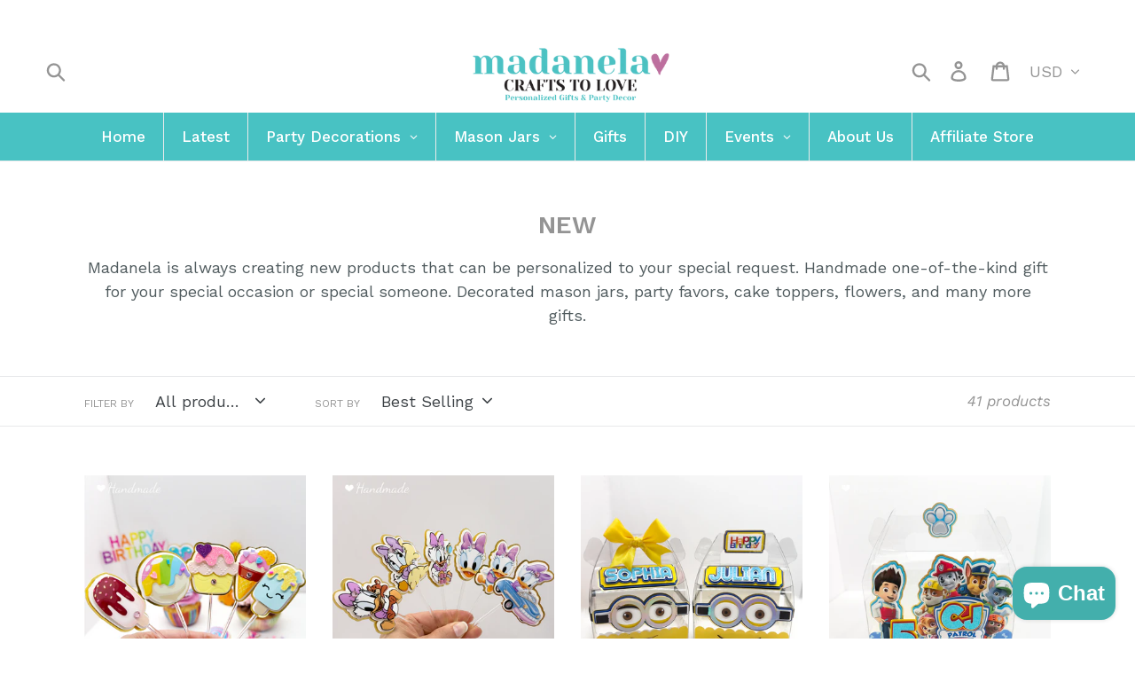

--- FILE ---
content_type: text/html; charset=utf-8
request_url: https://madanela.com/collections/new?page=2
body_size: 27486
content:
<!doctype html>
<!--[if IE 9]> <html class="ie9 no-js" lang="en"> <![endif]-->
<!--[if (gt IE 9)|!(IE)]><!--> <html class="no-js" lang="en"> <!--<![endif]-->
<head>


 

  <meta name="p:domain_verify" content="1fd1fede36778aa4a716ca105d02377c"/>
  <meta charset="utf-8">
  <meta http-equiv="X-UA-Compatible" content="IE=edge,chrome=1">
  <meta name="viewport" content="width=device-width,initial-scale=1">
  <meta name="theme-color" content="#48c2c3">
  <link rel="canonical" href="https://madanela.com/collections/new?page=2"><title>ONE OF A KIND HANDMADE/PERSONALIZED GIFT- MADANELA
&ndash; Page 2
&ndash; Madanela</title><meta name="description" content="Madanela is always creating new products that can be personalized to your special request. Handmade one of the kind gift for your special occasion or special someone. Decorated mason jars, center pieces, customized key chains, hair accessories, paper flowers and more."><!-- /snippets/social-meta-tags.liquid -->




<meta property="og:site_name" content="Madanela">
<meta property="og:url" content="https://madanela.com/collections/new?page=2">
<meta property="og:title" content="NEW">
<meta property="og:type" content="product.group">
<meta property="og:description" content="Madanela is always creating new products that can be personalized to your special request. Handmade one of the kind gift for your special occasion or special someone. Decorated mason jars, center pieces, customized key chains, hair accessories, paper flowers and more.">





<meta name="twitter:card" content="summary_large_image">
<meta name="twitter:title" content="NEW">
<meta name="twitter:description" content="Madanela is always creating new products that can be personalized to your special request. Handmade one of the kind gift for your special occasion or special someone. Decorated mason jars, center pieces, customized key chains, hair accessories, paper flowers and more.">


  <link href="//madanela.com/cdn/shop/t/1/assets/theme.scss.css?v=128821049400545844491759252171" rel="stylesheet" type="text/css" media="all" />

  <script>
    var theme = {
      strings: {
        addToCart: "Add to cart",
        soldOut: "Sold out",
        unavailable: "Unavailable",
        regularPrice: "Regular price",
        sale: "Sale",
        showMore: "Show More",
        showLess: "Show Less",
        addressError: "Error looking up that address",
        addressNoResults: "No results for that address",
        addressQueryLimit: "You have exceeded the Google API usage limit. Consider upgrading to a \u003ca href=\"https:\/\/developers.google.com\/maps\/premium\/usage-limits\"\u003ePremium Plan\u003c\/a\u003e.",
        authError: "There was a problem authenticating your Google Maps account.",
        newWindow: "Opens in a new window.",
        external: "Opens external website.",
        newWindowExternal: "Opens external website in a new window."
      },
      moneyFormat: "${{amount}}"
    }

    document.documentElement.className = document.documentElement.className.replace('no-js', 'js');
  </script>

  <!--[if (lte IE 9) ]><script src="//madanela.com/cdn/shop/t/1/assets/match-media.min.js?v=22265819453975888031537762842" type="text/javascript"></script><![endif]--><!--[if (gt IE 9)|!(IE)]><!--><script src="//madanela.com/cdn/shop/t/1/assets/lazysizes.js?v=68441465964607740661537762842" async="async"></script><!--<![endif]-->
  <!--[if lte IE 9]><script src="//madanela.com/cdn/shop/t/1/assets/lazysizes.min.js?611"></script><![endif]-->

  <!--[if (gt IE 9)|!(IE)]><!--><script src="//madanela.com/cdn/shop/t/1/assets/vendor.js?v=121857302354663160541537762843" defer="defer"></script><!--<![endif]-->
  <!--[if lte IE 9]><script src="//madanela.com/cdn/shop/t/1/assets/vendor.js?v=121857302354663160541537762843"></script><![endif]-->

  <!--[if (gt IE 9)|!(IE)]><!--><script src="//madanela.com/cdn/shop/t/1/assets/theme.js?v=64666071769250550331639408116" defer="defer"></script><!--<![endif]-->
  <!--[if lte IE 9]><script src="//madanela.com/cdn/shop/t/1/assets/theme.js?v=64666071769250550331639408116"></script><![endif]-->

  <script>window.performance && window.performance.mark && window.performance.mark('shopify.content_for_header.start');</script><meta name="google-site-verification" content="mALvCZ1mxkUdHQraP9dqiitxqoKt-fTq6D9HXIy-rTU">
<meta id="shopify-digital-wallet" name="shopify-digital-wallet" content="/5048074307/digital_wallets/dialog">
<meta name="shopify-checkout-api-token" content="a376aa0f59b89db4009af6e89f076fd6">
<meta id="in-context-paypal-metadata" data-shop-id="5048074307" data-venmo-supported="false" data-environment="production" data-locale="en_US" data-paypal-v4="true" data-currency="USD">
<link rel="alternate" type="application/atom+xml" title="Feed" href="/collections/new.atom" />
<link rel="prev" href="/collections/new?page=1">
<link rel="next" href="/collections/new?page=3">
<link rel="alternate" hreflang="x-default" href="https://madanela.com/collections/new?page=2">
<link rel="alternate" hreflang="en" href="https://madanela.com/collections/new?page=2">
<link rel="alternate" hreflang="es" href="https://madanela.com/es/collections/new?page=2">
<link rel="alternate" type="application/json+oembed" href="https://madanela.com/collections/new.oembed?page=2">
<script async="async" src="/checkouts/internal/preloads.js?locale=en-US"></script>
<link rel="preconnect" href="https://shop.app" crossorigin="anonymous">
<script async="async" src="https://shop.app/checkouts/internal/preloads.js?locale=en-US&shop_id=5048074307" crossorigin="anonymous"></script>
<script id="apple-pay-shop-capabilities" type="application/json">{"shopId":5048074307,"countryCode":"US","currencyCode":"USD","merchantCapabilities":["supports3DS"],"merchantId":"gid:\/\/shopify\/Shop\/5048074307","merchantName":"Madanela","requiredBillingContactFields":["postalAddress","email","phone"],"requiredShippingContactFields":["postalAddress","email","phone"],"shippingType":"shipping","supportedNetworks":["visa","masterCard","amex","discover","elo","jcb"],"total":{"type":"pending","label":"Madanela","amount":"1.00"},"shopifyPaymentsEnabled":true,"supportsSubscriptions":true}</script>
<script id="shopify-features" type="application/json">{"accessToken":"a376aa0f59b89db4009af6e89f076fd6","betas":["rich-media-storefront-analytics"],"domain":"madanela.com","predictiveSearch":true,"shopId":5048074307,"locale":"en"}</script>
<script>var Shopify = Shopify || {};
Shopify.shop = "madanela.myshopify.com";
Shopify.locale = "en";
Shopify.currency = {"active":"USD","rate":"1.0"};
Shopify.country = "US";
Shopify.theme = {"name":"Debut","id":38226919491,"schema_name":"Debut","schema_version":"9.0.0","theme_store_id":796,"role":"main"};
Shopify.theme.handle = "null";
Shopify.theme.style = {"id":null,"handle":null};
Shopify.cdnHost = "madanela.com/cdn";
Shopify.routes = Shopify.routes || {};
Shopify.routes.root = "/";</script>
<script type="module">!function(o){(o.Shopify=o.Shopify||{}).modules=!0}(window);</script>
<script>!function(o){function n(){var o=[];function n(){o.push(Array.prototype.slice.apply(arguments))}return n.q=o,n}var t=o.Shopify=o.Shopify||{};t.loadFeatures=n(),t.autoloadFeatures=n()}(window);</script>
<script>
  window.ShopifyPay = window.ShopifyPay || {};
  window.ShopifyPay.apiHost = "shop.app\/pay";
  window.ShopifyPay.redirectState = null;
</script>
<script id="shop-js-analytics" type="application/json">{"pageType":"collection"}</script>
<script defer="defer" async type="module" src="//madanela.com/cdn/shopifycloud/shop-js/modules/v2/client.init-shop-cart-sync_C5BV16lS.en.esm.js"></script>
<script defer="defer" async type="module" src="//madanela.com/cdn/shopifycloud/shop-js/modules/v2/chunk.common_CygWptCX.esm.js"></script>
<script type="module">
  await import("//madanela.com/cdn/shopifycloud/shop-js/modules/v2/client.init-shop-cart-sync_C5BV16lS.en.esm.js");
await import("//madanela.com/cdn/shopifycloud/shop-js/modules/v2/chunk.common_CygWptCX.esm.js");

  window.Shopify.SignInWithShop?.initShopCartSync?.({"fedCMEnabled":true,"windoidEnabled":true});

</script>
<script>
  window.Shopify = window.Shopify || {};
  if (!window.Shopify.featureAssets) window.Shopify.featureAssets = {};
  window.Shopify.featureAssets['shop-js'] = {"shop-cart-sync":["modules/v2/client.shop-cart-sync_ZFArdW7E.en.esm.js","modules/v2/chunk.common_CygWptCX.esm.js"],"init-fed-cm":["modules/v2/client.init-fed-cm_CmiC4vf6.en.esm.js","modules/v2/chunk.common_CygWptCX.esm.js"],"shop-button":["modules/v2/client.shop-button_tlx5R9nI.en.esm.js","modules/v2/chunk.common_CygWptCX.esm.js"],"shop-cash-offers":["modules/v2/client.shop-cash-offers_DOA2yAJr.en.esm.js","modules/v2/chunk.common_CygWptCX.esm.js","modules/v2/chunk.modal_D71HUcav.esm.js"],"init-windoid":["modules/v2/client.init-windoid_sURxWdc1.en.esm.js","modules/v2/chunk.common_CygWptCX.esm.js"],"shop-toast-manager":["modules/v2/client.shop-toast-manager_ClPi3nE9.en.esm.js","modules/v2/chunk.common_CygWptCX.esm.js"],"init-shop-email-lookup-coordinator":["modules/v2/client.init-shop-email-lookup-coordinator_B8hsDcYM.en.esm.js","modules/v2/chunk.common_CygWptCX.esm.js"],"init-shop-cart-sync":["modules/v2/client.init-shop-cart-sync_C5BV16lS.en.esm.js","modules/v2/chunk.common_CygWptCX.esm.js"],"avatar":["modules/v2/client.avatar_BTnouDA3.en.esm.js"],"pay-button":["modules/v2/client.pay-button_FdsNuTd3.en.esm.js","modules/v2/chunk.common_CygWptCX.esm.js"],"init-customer-accounts":["modules/v2/client.init-customer-accounts_DxDtT_ad.en.esm.js","modules/v2/client.shop-login-button_C5VAVYt1.en.esm.js","modules/v2/chunk.common_CygWptCX.esm.js","modules/v2/chunk.modal_D71HUcav.esm.js"],"init-shop-for-new-customer-accounts":["modules/v2/client.init-shop-for-new-customer-accounts_ChsxoAhi.en.esm.js","modules/v2/client.shop-login-button_C5VAVYt1.en.esm.js","modules/v2/chunk.common_CygWptCX.esm.js","modules/v2/chunk.modal_D71HUcav.esm.js"],"shop-login-button":["modules/v2/client.shop-login-button_C5VAVYt1.en.esm.js","modules/v2/chunk.common_CygWptCX.esm.js","modules/v2/chunk.modal_D71HUcav.esm.js"],"init-customer-accounts-sign-up":["modules/v2/client.init-customer-accounts-sign-up_CPSyQ0Tj.en.esm.js","modules/v2/client.shop-login-button_C5VAVYt1.en.esm.js","modules/v2/chunk.common_CygWptCX.esm.js","modules/v2/chunk.modal_D71HUcav.esm.js"],"shop-follow-button":["modules/v2/client.shop-follow-button_Cva4Ekp9.en.esm.js","modules/v2/chunk.common_CygWptCX.esm.js","modules/v2/chunk.modal_D71HUcav.esm.js"],"checkout-modal":["modules/v2/client.checkout-modal_BPM8l0SH.en.esm.js","modules/v2/chunk.common_CygWptCX.esm.js","modules/v2/chunk.modal_D71HUcav.esm.js"],"lead-capture":["modules/v2/client.lead-capture_Bi8yE_yS.en.esm.js","modules/v2/chunk.common_CygWptCX.esm.js","modules/v2/chunk.modal_D71HUcav.esm.js"],"shop-login":["modules/v2/client.shop-login_D6lNrXab.en.esm.js","modules/v2/chunk.common_CygWptCX.esm.js","modules/v2/chunk.modal_D71HUcav.esm.js"],"payment-terms":["modules/v2/client.payment-terms_CZxnsJam.en.esm.js","modules/v2/chunk.common_CygWptCX.esm.js","modules/v2/chunk.modal_D71HUcav.esm.js"]};
</script>
<script>(function() {
  var isLoaded = false;
  function asyncLoad() {
    if (isLoaded) return;
    isLoaded = true;
    var urls = ["https:\/\/cdn.jsdelivr.net\/gh\/yunmuqing\/SmBdBWwTCrjyN3AE@latest\/mbAt2ktK3Dmszf6K.js?shop=madanela.myshopify.com"];
    for (var i = 0; i < urls.length; i++) {
      var s = document.createElement('script');
      s.type = 'text/javascript';
      s.async = true;
      s.src = urls[i];
      var x = document.getElementsByTagName('script')[0];
      x.parentNode.insertBefore(s, x);
    }
  };
  if(window.attachEvent) {
    window.attachEvent('onload', asyncLoad);
  } else {
    window.addEventListener('load', asyncLoad, false);
  }
})();</script>
<script id="__st">var __st={"a":5048074307,"offset":-18000,"reqid":"c973b447-4de1-43a3-8bb9-dd42e6e1a17c-1768805817","pageurl":"madanela.com\/collections\/new?page=2","u":"f7e44a739f9c","p":"collection","rtyp":"collection","rid":94154588227};</script>
<script>window.ShopifyPaypalV4VisibilityTracking = true;</script>
<script id="captcha-bootstrap">!function(){'use strict';const t='contact',e='account',n='new_comment',o=[[t,t],['blogs',n],['comments',n],[t,'customer']],c=[[e,'customer_login'],[e,'guest_login'],[e,'recover_customer_password'],[e,'create_customer']],r=t=>t.map((([t,e])=>`form[action*='/${t}']:not([data-nocaptcha='true']) input[name='form_type'][value='${e}']`)).join(','),a=t=>()=>t?[...document.querySelectorAll(t)].map((t=>t.form)):[];function s(){const t=[...o],e=r(t);return a(e)}const i='password',u='form_key',d=['recaptcha-v3-token','g-recaptcha-response','h-captcha-response',i],f=()=>{try{return window.sessionStorage}catch{return}},m='__shopify_v',_=t=>t.elements[u];function p(t,e,n=!1){try{const o=window.sessionStorage,c=JSON.parse(o.getItem(e)),{data:r}=function(t){const{data:e,action:n}=t;return t[m]||n?{data:e,action:n}:{data:t,action:n}}(c);for(const[e,n]of Object.entries(r))t.elements[e]&&(t.elements[e].value=n);n&&o.removeItem(e)}catch(o){console.error('form repopulation failed',{error:o})}}const l='form_type',E='cptcha';function T(t){t.dataset[E]=!0}const w=window,h=w.document,L='Shopify',v='ce_forms',y='captcha';let A=!1;((t,e)=>{const n=(g='f06e6c50-85a8-45c8-87d0-21a2b65856fe',I='https://cdn.shopify.com/shopifycloud/storefront-forms-hcaptcha/ce_storefront_forms_captcha_hcaptcha.v1.5.2.iife.js',D={infoText:'Protected by hCaptcha',privacyText:'Privacy',termsText:'Terms'},(t,e,n)=>{const o=w[L][v],c=o.bindForm;if(c)return c(t,g,e,D).then(n);var r;o.q.push([[t,g,e,D],n]),r=I,A||(h.body.append(Object.assign(h.createElement('script'),{id:'captcha-provider',async:!0,src:r})),A=!0)});var g,I,D;w[L]=w[L]||{},w[L][v]=w[L][v]||{},w[L][v].q=[],w[L][y]=w[L][y]||{},w[L][y].protect=function(t,e){n(t,void 0,e),T(t)},Object.freeze(w[L][y]),function(t,e,n,w,h,L){const[v,y,A,g]=function(t,e,n){const i=e?o:[],u=t?c:[],d=[...i,...u],f=r(d),m=r(i),_=r(d.filter((([t,e])=>n.includes(e))));return[a(f),a(m),a(_),s()]}(w,h,L),I=t=>{const e=t.target;return e instanceof HTMLFormElement?e:e&&e.form},D=t=>v().includes(t);t.addEventListener('submit',(t=>{const e=I(t);if(!e)return;const n=D(e)&&!e.dataset.hcaptchaBound&&!e.dataset.recaptchaBound,o=_(e),c=g().includes(e)&&(!o||!o.value);(n||c)&&t.preventDefault(),c&&!n&&(function(t){try{if(!f())return;!function(t){const e=f();if(!e)return;const n=_(t);if(!n)return;const o=n.value;o&&e.removeItem(o)}(t);const e=Array.from(Array(32),(()=>Math.random().toString(36)[2])).join('');!function(t,e){_(t)||t.append(Object.assign(document.createElement('input'),{type:'hidden',name:u})),t.elements[u].value=e}(t,e),function(t,e){const n=f();if(!n)return;const o=[...t.querySelectorAll(`input[type='${i}']`)].map((({name:t})=>t)),c=[...d,...o],r={};for(const[a,s]of new FormData(t).entries())c.includes(a)||(r[a]=s);n.setItem(e,JSON.stringify({[m]:1,action:t.action,data:r}))}(t,e)}catch(e){console.error('failed to persist form',e)}}(e),e.submit())}));const S=(t,e)=>{t&&!t.dataset[E]&&(n(t,e.some((e=>e===t))),T(t))};for(const o of['focusin','change'])t.addEventListener(o,(t=>{const e=I(t);D(e)&&S(e,y())}));const B=e.get('form_key'),M=e.get(l),P=B&&M;t.addEventListener('DOMContentLoaded',(()=>{const t=y();if(P)for(const e of t)e.elements[l].value===M&&p(e,B);[...new Set([...A(),...v().filter((t=>'true'===t.dataset.shopifyCaptcha))])].forEach((e=>S(e,t)))}))}(h,new URLSearchParams(w.location.search),n,t,e,['guest_login'])})(!0,!0)}();</script>
<script integrity="sha256-4kQ18oKyAcykRKYeNunJcIwy7WH5gtpwJnB7kiuLZ1E=" data-source-attribution="shopify.loadfeatures" defer="defer" src="//madanela.com/cdn/shopifycloud/storefront/assets/storefront/load_feature-a0a9edcb.js" crossorigin="anonymous"></script>
<script crossorigin="anonymous" defer="defer" src="//madanela.com/cdn/shopifycloud/storefront/assets/shopify_pay/storefront-65b4c6d7.js?v=20250812"></script>
<script data-source-attribution="shopify.dynamic_checkout.dynamic.init">var Shopify=Shopify||{};Shopify.PaymentButton=Shopify.PaymentButton||{isStorefrontPortableWallets:!0,init:function(){window.Shopify.PaymentButton.init=function(){};var t=document.createElement("script");t.src="https://madanela.com/cdn/shopifycloud/portable-wallets/latest/portable-wallets.en.js",t.type="module",document.head.appendChild(t)}};
</script>
<script data-source-attribution="shopify.dynamic_checkout.buyer_consent">
  function portableWalletsHideBuyerConsent(e){var t=document.getElementById("shopify-buyer-consent"),n=document.getElementById("shopify-subscription-policy-button");t&&n&&(t.classList.add("hidden"),t.setAttribute("aria-hidden","true"),n.removeEventListener("click",e))}function portableWalletsShowBuyerConsent(e){var t=document.getElementById("shopify-buyer-consent"),n=document.getElementById("shopify-subscription-policy-button");t&&n&&(t.classList.remove("hidden"),t.removeAttribute("aria-hidden"),n.addEventListener("click",e))}window.Shopify?.PaymentButton&&(window.Shopify.PaymentButton.hideBuyerConsent=portableWalletsHideBuyerConsent,window.Shopify.PaymentButton.showBuyerConsent=portableWalletsShowBuyerConsent);
</script>
<script data-source-attribution="shopify.dynamic_checkout.cart.bootstrap">document.addEventListener("DOMContentLoaded",(function(){function t(){return document.querySelector("shopify-accelerated-checkout-cart, shopify-accelerated-checkout")}if(t())Shopify.PaymentButton.init();else{new MutationObserver((function(e,n){t()&&(Shopify.PaymentButton.init(),n.disconnect())})).observe(document.body,{childList:!0,subtree:!0})}}));
</script>
<link id="shopify-accelerated-checkout-styles" rel="stylesheet" media="screen" href="https://madanela.com/cdn/shopifycloud/portable-wallets/latest/accelerated-checkout-backwards-compat.css" crossorigin="anonymous">
<style id="shopify-accelerated-checkout-cart">
        #shopify-buyer-consent {
  margin-top: 1em;
  display: inline-block;
  width: 100%;
}

#shopify-buyer-consent.hidden {
  display: none;
}

#shopify-subscription-policy-button {
  background: none;
  border: none;
  padding: 0;
  text-decoration: underline;
  font-size: inherit;
  cursor: pointer;
}

#shopify-subscription-policy-button::before {
  box-shadow: none;
}

      </style>

<script>window.performance && window.performance.mark && window.performance.mark('shopify.content_for_header.end');</script>
<!-- BEGIN app block: shopify://apps/instafeed/blocks/head-block/c447db20-095d-4a10-9725-b5977662c9d5 --><link rel="preconnect" href="https://cdn.nfcube.com/">
<link rel="preconnect" href="https://scontent.cdninstagram.com/">


  <script>
    document.addEventListener('DOMContentLoaded', function () {
      let instafeedScript = document.createElement('script');

      
        instafeedScript.src = 'https://cdn.nfcube.com/instafeed-7aafcb265baad4524b06e7d83ec90a7c.js';
      

      document.body.appendChild(instafeedScript);
    });
  </script>





<!-- END app block --><!-- BEGIN app block: shopify://apps/globo-mega-menu/blocks/app-embed/7a00835e-fe40-45a5-a615-2eb4ab697b58 -->
<link href="//cdn.shopify.com/extensions/019b6e53-04e2-713c-aa06-5bced6079bf6/menufrontend-304/assets/main-navigation-styles.min.css" rel="stylesheet" type="text/css" media="all" />
<link href="//cdn.shopify.com/extensions/019b6e53-04e2-713c-aa06-5bced6079bf6/menufrontend-304/assets/theme-styles.min.css" rel="stylesheet" type="text/css" media="all" />
<script type="text/javascript" hs-ignore data-cookieconsent="ignore" data-ccm-injected>
document.getElementsByTagName('html')[0].classList.add('globo-menu-loading');
window.GloboMenuConfig = window.GloboMenuConfig || {}
window.GloboMenuConfig.curLocale = "en";
window.GloboMenuConfig.shop = "madanela.myshopify.com";
window.GloboMenuConfig.GloboMenuLocale = "en";
window.GloboMenuConfig.locale = "en";
window.menuRootUrl = "";
window.GloboMenuCustomer = false;
window.GloboMenuAssetsUrl = 'https://cdn.shopify.com/extensions/019b6e53-04e2-713c-aa06-5bced6079bf6/menufrontend-304/assets/';
window.GloboMenuFilesUrl = '//madanela.com/cdn/shop/files/';
window.GloboMenuLinklists = {"main-menu": [{'url' :"\/", 'title': "Home"},{'url' :"\/collections\/new", 'title': "New"},{'url' :"\/collections\/mason-jars", 'title': "Mason Jars"},{'url' :"\/collections\/flowers", 'title': "Flowers"},{'url' :"\/collections\/party-decorations", 'title': "Party Decorations"},{'url' :"\/collections\/all", 'title': "Catalog"},{'url' :"\/pages\/about-us", 'title': "About Us"},{'url' :"\/collections\/holiday-gifts", 'title': "Holiday Gifts"}],"footer": [{'url' :"\/pages\/contact-us", 'title': "Contact Us "}],"customer-account-main-menu": [{'url' :"\/", 'title': "Shop"},{'url' :"https:\/\/shopify.com\/5048074307\/account\/orders?locale=en\u0026region_country=US", 'title': "Orders"}]}
window.GloboMenuConfig.is_app_embedded = true;
window.showAdsInConsole = true;
</script>

<script hs-ignore data-cookieconsent="ignore" data-ccm-injected type="text/javascript">
  window.GloboMenus = window.GloboMenus || [];
  var menuKey = "545";
  window.GloboMenus[menuKey] = window.GloboMenus[menuKey] || {};
  window.GloboMenus[menuKey].id = menuKey;window.GloboMenus[menuKey].replacement = {"type":"nav","main_menu":"main-menu","mobile_menu":"main-menu"};window.GloboMenus[menuKey].type = "main";
  window.GloboMenus[menuKey].schedule = null;
  window.GloboMenus[menuKey].settings ={"font":{"tab_fontsize":"16","menu_fontsize":"17","tab_fontfamily":"Work Sans","tab_fontweight":"500","menu_fontfamily":"Work Sans","menu_fontweight":"500","tab_fontfamily_2":"Lato","menu_fontfamily_2":"Lato","submenu_text_fontsize":"16","tab_fontfamily_custom":false,"menu_fontfamily_custom":false,"submenu_text_fontfamily":"Work Sans","submenu_text_fontweight":"400","submenu_heading_fontsize":"14","submenu_text_fontfamily_2":"Arimo","submenu_heading_fontfamily":"Work Sans","submenu_heading_fontweight":"600","submenu_description_fontsize":"12","submenu_heading_fontfamily_2":"Bitter","submenu_description_fontfamily":"Work Sans","submenu_description_fontweight":"400","submenu_text_fontfamily_custom":false,"submenu_description_fontfamily_2":"Indie Flower","submenu_heading_fontfamily_custom":false,"submenu_description_fontfamily_custom":false},"color":{"menu_text":"#ffffff","menu_border":"#ebebeb","submenu_text":"rgba(29, 93, 93, 1)","atc_text_color":"#FFFFFF","submenu_border":"#d1d1d1","menu_background":"rgba(72, 194, 195, 1)","menu_text_hover":"#f6f1f1","sale_text_color":"#ffffff","submenu_heading":"#ae2828","tab_heading_color":"#202020","soldout_text_color":"#757575","submenu_background":"#ffffff","submenu_text_hover":"#000000","submenu_description":"#969696","atc_background_color":"#1F1F1F","atc_text_color_hover":"#FFFFFF","tab_background_hover":"#d9d9d9","menu_background_hover":"rgba(86, 170, 170, 1)","sale_background_color":"#ec523e","soldout_background_color":"#d5d5d5","tab_heading_active_color":"#000000","submenu_description_hover":"#4d5bcd","atc_background_color_hover":"#000000"},"general":{"align":"center","login":false,"border":true,"logout":false,"search":true,"account":false,"trigger":"hover","register":false,"atcButton":false,"indicators":true,"responsive":"768","transition":"fade","menu_padding":"20","carousel_loop":true,"hidewatermark":false,"mobile_border":true,"mobile_trigger":"click_toggle","submenu_border":true,"tab_lineheight":"50","menu_lineheight":"50","lazy_load_enable":false,"transition_delay":"150","transition_speed":"300","carousel_auto_play":true,"dropdown_lineheight":"50","linklist_lineheight":"30","mobile_sticky_header":true,"desktop_sticky_header":true,"mobile_hide_linklist_submenu":false},"language":{"name":"Name","sale":"Sale","send":"Send","view":"View details","email":"Email","phone":"Phone Number","search":"Search for...","message":"Message","sold_out":"Sold out","add_to_cart":"Add to cart"}};
  window.GloboMenus[menuKey].itemsLength = 9;
</script><script type="template/html" id="globoMenu545HTML"><ul class="gm-menu gm-menu-545 gm-bordered gm-mobile-bordered gm-has-retractor gm-submenu-align-center gm-menu-trigger-hover gm-transition-fade" data-menu-id="545" data-transition-speed="300" data-transition-delay="150">
<li data-gmmi="0" data-gmdi="0" class="gm-item gm-level-0"><a class="gm-target" title="Home" href="/"><span class="gm-text">Home</span></a></li>

<li data-gmmi="1" data-gmdi="1" class="gm-item gm-level-0"><a class="gm-target" title="Latest" href="/collections/new"><span class="gm-text">Latest</span></a></li>

<li data-gmmi="2" data-gmdi="2" class="gm-item gm-level-0 gm-has-submenu gm-submenu-dropdown gm-submenu-align-left"><a class="gm-target" title="Party Decorations" href="/collections/party-decorations"><span class="gm-text">Party Decorations</span><span class="gm-retractor"></span></a><ul class="gm-submenu gm-dropdown gm-submenu-bordered gm-orientation-vertical ">
<li class="gm-item"><a class="gm-target" title="Banners" href="/collections/banners"><span class="gm-text">Banners</span></a>
</li>
<li class="gm-item"><a class="gm-target" title="Cake Topppers" href="/collections/cake-toppers"><span class="gm-text">Cake Topppers</span></a>
</li>
<li class="gm-item"><a class="gm-target" title="Cupcake Toppers" href="/collections/cupcake-toppers"><span class="gm-text">Cupcake Toppers</span></a>
</li>
<li class="gm-item gm-has-submenu gm-submenu-dropdown gm-submenu-align-left"><a class="gm-target" title="Party Favors" href="/collections/party-favors"><span class="gm-text">Party Favors</span><span class="gm-retractor"></span></a><ul class="gm-submenu gm-dropdown gm-submenu-bordered gm-orientation-vertical ">
<li class="gm-item"><a class="gm-target" title="Kids Party Theme" href="/collections/kids-party-theme"><span class="gm-text">Kids Party Theme</span></a>
</li>
<li class="gm-item"><a class="gm-target" title="Quinceañera/Sweet Sixteen" href="/collections/quinceanera-sweet-sixteen"><span class="gm-text">Quinceañera/Sweet Sixteen</span></a>
</li>
<li class="gm-item"><a class="gm-target" title="Wedding" href="/collections/wedding"><span class="gm-text">Wedding</span></a>
</li></ul>
</li></ul></li>

<li data-gmmi="3" data-gmdi="3" class="gm-item gm-level-0 gm-has-submenu gm-submenu-dropdown gm-submenu-align-left"><a class="gm-target" title="Mason Jars" href="/collections/mason-jars"><span class="gm-text">Mason Jars</span><span class="gm-retractor"></span></a><ul class="gm-submenu gm-dropdown gm-submenu-bordered gm-orientation-vertical ">
<li class="gm-item"><a class="gm-target" title="Money Jars" href="/collections/money-jars"><span class="gm-text">Money Jars</span></a>
</li>
<li class="gm-item"><a class="gm-target" title="Centerpieces" href="/collections/center-pieces"><span class="gm-text">Centerpieces</span></a>
</li>
<li class="gm-item"><a class="gm-target" title="Tissue Holders" href="/collections/tissue-holders"><span class="gm-text">Tissue Holders</span></a>
</li></ul></li>

<li data-gmmi="4" data-gmdi="4" class="gm-item gm-level-0"><a class="gm-target" title="Gifts" href="/collections/holiday-gifts"><span class="gm-text">Gifts</span></a></li>

<li data-gmmi="5" data-gmdi="5" class="gm-item gm-level-0"><a class="gm-target" title="DIY" href="https://madanela.com/collections/crafts"><span class="gm-text">DIY</span></a></li>

<li data-gmmi="6" data-gmdi="6" class="gm-item gm-level-0 gm-has-submenu gm-submenu-dropdown gm-submenu-align-left"><a class="gm-target" title="Events" href="/pages/events"><span class="gm-text">Events</span><span class="gm-retractor"></span></a><ul class="gm-submenu gm-dropdown gm-submenu-bordered gm-orientation-vertical ">
<li class="gm-item"><a class="gm-target" title="Baby Shower" href="/pages/debras-baby-shower"><span class="gm-text">Baby Shower</span></a>
</li>
<li class="gm-item"><a class="gm-target" title="Quinceañera" href="/pages/kimberlys-quinceanera"><span class="gm-text">Quinceañera</span></a>
</li>
<li class="gm-item"><a class="gm-target" title="Sweet Sixteen" href="/pages/chelseas-sweet-sixteen"><span class="gm-text">Sweet Sixteen</span></a>
</li>
<li class="gm-item"><a class="gm-target" title="Weddings" href="/pages/carlos-noras-wedding"><span class="gm-text">Weddings</span></a>
</li></ul></li>

<li data-gmmi="7" data-gmdi="7" class="gm-item gm-level-0"><a class="gm-target" title="About Us" href="/pages/about-us"><span class="gm-text">About Us</span></a></li>

<li data-gmmi="8" data-gmdi="8" class="gm-item gm-level-0"><a class="gm-target" title="Affiliate Store" href="/blogs/materials-i-have-tried-and-loved"><span class="gm-text">Affiliate Store</span></a></li>
<li class="gm-item gm-level-0 searchItem gm-submenu-mega gm-submenu-align-right">
<a class="gm-target"><span class="gm-text"><i class="fa fa-search" aria-hidden="true"></i></span></a>
<div class="gm-submenu gm-search-form">
<form action="/search" method="get"><input autoComplete="off" placeholder="Search for..." name="q" type="text" value="" />
<button type="submit"><i class="fa fa-search" aria-hidden="true"></i></button>
</form>
</div>
</li></ul></script><style>
.gm-menu-installed .gm-menu.gm-menu-545 {
  background-color: rgba(72, 194, 195, 1) !important;
  color: rgba(29, 93, 93, 1);
  font-family: "Work Sans", sans-serif;
  font-size: 16px;
}
.gm-menu-installed .gm-menu.gm-menu-545.gm-bordered:not(.gm-menu-mobile):not(.gm-vertical) > .gm-level-0 + .gm-level-0 {
  border-left: 1px solid #ebebeb !important;
}
.gm-menu-installed .gm-menu.gm-bordered.gm-vertical > .gm-level-0 + .gm-level-0:not(.searchItem),
.gm-menu-installed .gm-menu.gm-menu-545.gm-mobile-bordered.gm-menu-mobile > .gm-level-0 + .gm-level-0:not(.searchItem){
  border-top: 1px solid #ebebeb !important;
}
.gm-menu-installed .gm-menu.gm-menu-545 .gm-item.gm-level-0 > .gm-target > .gm-text{
  font-family: "Work Sans", sans-serif !important;
}
.gm-menu-installed .gm-menu.gm-menu-545 .gm-item.gm-level-0 > .gm-target{
  padding: 15px 20px !important;
  font-family: "Work Sans", sans-serif !important;
}
.gm-menu-installed .gm-menu.gm-menu-545 .gm-item.gm-level-0 > .gm-target,
.gm-menu-installed .gm-menu.gm-menu-545 .gm-item.gm-level-0 > .gm-target > .gm-icon,
.gm-menu-installed .gm-menu.gm-menu-545 .gm-item.gm-level-0 > .gm-target > .gm-text,
.gm-menu-installed .gm-menu.gm-menu-545 .gm-item.gm-level-0 > .gm-target > .gm-retractor{
  color: #ffffff !important;
  font-size: 17px !important;
  font-weight: 500 !important;
  font-style: normal !important;
  line-height: 20px !important;
}

.gm-menu.gm-menu-545 .gm-submenu.gm-search-form input{
  line-height: 40px !important;
}

.gm-menu-installed .gm-menu.gm-menu-545 .gm-item.gm-level-0.gm-active > .gm-target,
.gm-menu-installed .gm-menu.gm-menu-545 .gm-item.gm-level-0:hover > .gm-target{
  background-color: rgba(86, 170, 170, 1) !important;
}

.gm-menu-installed .gm-menu.gm-menu-545 .gm-item.gm-level-0.gm-active > .gm-target,
.gm-menu-installed .gm-menu.gm-menu-545 .gm-item.gm-level-0.gm-active > .gm-target > .gm-icon,
.gm-menu-installed .gm-menu.gm-menu-545 .gm-item.gm-level-0.gm-active > .gm-target > .gm-text,
.gm-menu-installed .gm-menu.gm-menu-545 .gm-item.gm-level-0.gm-active > .gm-target > .gm-retractor,
.gm-menu-installed .gm-menu.gm-menu-545 .gm-item.gm-level-0:hover > .gm-target,
.gm-menu-installed .gm-menu.gm-menu-545 .gm-item.gm-level-0:hover > .gm-target > .gm-icon,
.gm-menu-installed .gm-menu.gm-menu-545 .gm-item.gm-level-0:hover > .gm-target > .gm-text,
.gm-menu-installed .gm-menu.gm-menu-545 .gm-item.gm-level-0:hover > .gm-target > .gm-retractor{
  color: #f6f1f1 !important;
}

.gm-menu-installed .gm-menu.gm-menu-545 .gm-submenu.gm-submenu-bordered:not(.gm-aliexpress) {
  border: 1px solid #d1d1d1 !important;
}

.gm-menu-installed .gm-menu.gm-menu-545.gm-menu-mobile .gm-tabs > .gm-tab-links > .gm-item{
  border-top: 1px solid #d1d1d1 !important;
}

.gm-menu-installed .gm-menu.gm-menu-545 .gm-tab-links > .gm-item.gm-active > .gm-target{
  background-color: #d9d9d9 !important;
}

.gm-menu-installed .gm-menu.gm-menu-545 .gm-submenu.gm-mega,
.gm-menu-installed .gm-menu.gm-menu-545 .gm-submenu.gm-search-form,
.gm-menu-installed .gm-menu.gm-menu-545 .gm-submenu-aliexpress .gm-tab-links,
.gm-menu-installed .gm-menu.gm-menu-545 .gm-submenu-aliexpress .gm-tab-content {
  background-color: #ffffff !important;
}
.gm-menu-installed .gm-menu.gm-menu-545 .gm-submenu-bordered .gm-tabs-left > .gm-tab-links {
  border-right: 1px solid #d1d1d1 !important;
}
.gm-menu-installed .gm-menu.gm-menu-545 .gm-submenu-bordered .gm-tabs-top > .gm-tab-links {
  border-bottom: 1px solid #d1d1d1 !important;
}
.gm-menu-installed .gm-menu.gm-menu-545 .gm-submenu-bordered .gm-tabs-right > .gm-tab-links {
  border-left: 1px solid #d1d1d1 !important;
}
.gm-menu-installed .gm-menu.gm-menu-545 .gm-tab-links > .gm-item > .gm-target,
.gm-menu-installed .gm-menu.gm-menu-545 .gm-tab-links > .gm-item > .gm-target > .gm-text{
  font-family: "Work Sans", sans-serif;
  font-size: 16px;
  font-weight: 500;
  font-style: normal;
}
.gm-menu-installed .gm-menu.gm-menu-545 .gm-tab-links > .gm-item > .gm-target > .gm-icon{
  font-size: 16px;
}
.gm-menu-installed .gm-menu.gm-menu-545 .gm-tab-links > .gm-item > .gm-target,
.gm-menu-installed .gm-menu.gm-menu-545 .gm-tab-links > .gm-item > .gm-target > .gm-text,
.gm-menu-installed .gm-menu.gm-menu-545 .gm-tab-links > .gm-item > .gm-target > .gm-retractor,
.gm-menu-installed .gm-menu.gm-menu-545 .gm-tab-links > .gm-item > .gm-target > .gm-icon{
  color: #202020 !important;
}
.gm-menu-installed .gm-menu.gm-menu-545 .gm-tab-links > .gm-item.gm-active > .gm-target,
.gm-menu-installed .gm-menu.gm-menu-545 .gm-tab-links > .gm-item.gm-active > .gm-target > .gm-text,
.gm-menu-installed .gm-menu.gm-menu-545 .gm-tab-links > .gm-item.gm-active > .gm-target > .gm-retractor,
.gm-menu-installed .gm-menu.gm-menu-545 .gm-tab-links > .gm-item.gm-active > .gm-target > .gm-icon{
  color: #000000 !important;
}
.gm-menu-installed .gm-menu.gm-menu-545 .gm-dropdown {
  background-color: #ffffff !important;
}
.gm-menu-installed .gm-menu.gm-menu-545 .gm-dropdown > li > a {
  line-height: 20px !important;
}
.gm-menu-installed .gm-menu.gm-menu-545 .gm-tab-links > li > a {
  line-height: 20px !important;
}
.gm-menu-installed .gm-menu.gm-menu-545 .gm-links > li:not(.gm-heading) > a {
  line-height: 20px !important;
}
.gm-html-inner,
.gm-menu-installed .gm-menu.gm-menu-545 .gm-submenu .gm-item .gm-target {
  color: rgba(29, 93, 93, 1) !important;
  font-family: "Work Sans", sans-serif !important;
  font-size: 16px !important;
  font-weight: 400 !important;
  font-style: normal !important;
}
.gm-menu-installed .gm-menu.gm-menu-545 .gm-submenu .gm-item .gm-heading,
.gm-menu-installed .gm-menu.gm-menu-545 .gm-submenu .gm-item .gm-heading .gm-target{
  color: #ae2828 !important;
  font-family: "Work Sans", sans-serif !important;
  font-size: 14px !important;
  font-weight: 600 !important;
  font-style: normal !important;
}
.gm-menu-installed .gm-menu.gm-menu-545 .gm-submenu .gm-target:hover,
.gm-menu-installed .gm-menu.gm-menu-545 .gm-submenu .gm-target:hover .gm-text,
.gm-menu-installed .gm-menu.gm-menu-545 .gm-submenu .gm-target:hover .gm-icon,
.gm-menu-installed .gm-menu.gm-menu-545 .gm-submenu .gm-target:hover .gm-retractor
{
  color: #000000 !important;
}
.gm-menu-installed .gm-menu.gm-menu-545 .gm-submenu .gm-target:hover .gm-price {
  color: rgba(29, 93, 93, 1) !important;
}
.gm-menu-installed .gm-menu.gm-menu-545 .gm-submenu .gm-target:hover .gm-old-price {
  color: #969696 !important;
}
.gm-menu-installed .gm-menu.gm-menu-545 .gm-submenu .gm-target:hover > .gm-text > .gm-description {
  color: #4d5bcd !important;
}

.gm-menu-installed .gm-menu.gm-menu-545 .gm-submenu .gm-item .gm-description {
  color: #969696 !important;
    font-family: "Work Sans", sans-serif !important;
  font-size: 12px !important;
  font-weight: 400 !important;
  font-style: normal !important;
  }
.gm-menu.gm-menu-545 .gm-label.gm-sale-label{
  color: #ffffff !important;
  background: #ec523e !important;
}
.gm-menu.gm-menu-545 .gm-label.gm-sold_out-label{
  color: #757575 !important;
  background: #d5d5d5 !important;
}

.theme_store_id_777 .drawer a, 
.drawer h3, 
.drawer .h3,
.theme_store_id_601.gm-menu-installed .gm-menu.gm-menu-545 .gm-level-0 > a.icon-account,
.theme_store_id_601.gm-menu-installed .gm-menu.gm-menu-545 .gm-level-0 > a.icon-search,
.theme_store_id_601 #nav.gm-menu.gm-menu-545 .gm-level-0 > a,
.gm-menu-installed .gm-menu.gm-menu-545 > .gm-level-0.gm-theme-li > a
.theme_store_id_601 #nav.gm-menu.gm-menu-545 .gm-level-0 > select.currencies {
  color: #ffffff !important;
}

.theme_store_id_601 #nav.gm-menu.gm-menu-545 .gm-level-0 > select.currencies > option {
  background-color: rgba(72, 194, 195, 1) !important;
}

.gm-menu-installed .gm-menu.gm-menu-545 > .gm-level-0.gm-theme-li > a {
  font-family: "Work Sans", sans-serif !important;
  font-size: 17px !important;
}

.gm-menu.gm-menu-545 .gm-product-atc input.gm-btn-atc{
  color: #FFFFFF !important;
  background-color: #1F1F1F !important;
  font-family: "Work Sans", sans-serif !important;
}

.gm-menu.gm-menu-545 .gm-product-atc input.gm-btn-atc:hover{
  color: #FFFFFF !important;
  background-color: #000000 !important;
}

.gm-menu.gm-menu-545.gm-transition-fade .gm-item>.gm-submenu {
  -webkit-transition-duration: 300ms;
  transition-duration: 300ms;
  transition-delay: 150ms !important;
  -webkit-transition-delay: 150ms !important;
}

.gm-menu.gm-menu-545.gm-transition-shiftup .gm-item>.gm-submenu {
  -webkit-transition-duration: 300ms;
  transition-duration: 300ms;
  transition-delay: 150ms !important;
  -webkit-transition-delay: 150ms !important;
}

.gm-menu-installed .gm-menu.gm-menu-545 > .gm-level-0.has-custom-color > .gm-target,
.gm-menu-installed .gm-menu.gm-menu-545 > .gm-level-0.has-custom-color > .gm-target .gm-icon, 
.gm-menu-installed .gm-menu.gm-menu-545 > .gm-level-0.has-custom-color > .gm-target .gm-retractor, 
.gm-menu-installed .gm-menu.gm-menu-545 > .gm-level-0.has-custom-color > .gm-target .gm-text{
  color: var(--gm-item-custom-color, #ffffff) !important;
}
.gm-menu-installed .gm-menu.gm-menu-545 > .gm-level-0.has-custom-color > .gm-target{
  background: var(--gm-item-custom-background-color, rgba(72, 194, 195, 1)) !important;
}
.gm-menu-installed .gm-menu.gm-menu-545 > .gm-level-0.has-custom-color.gm-active > .gm-target,
.gm-menu-installed .gm-menu.gm-menu-545 > .gm-level-0.has-custom-color.gm-active > .gm-target .gm-icon, 
.gm-menu-installed .gm-menu.gm-menu-545 > .gm-level-0.has-custom-color.gm-active > .gm-target .gm-retractor, 
.gm-menu-installed .gm-menu.gm-menu-545 > .gm-level-0.has-custom-color.gm-active > .gm-target .gm-text,
.gm-menu-installed .gm-menu.gm-menu-545 > .gm-level-0.has-custom-color:hover > .gm-target, 
.gm-menu-installed .gm-menu.gm-menu-545 > .gm-level-0.has-custom-color:hover > .gm-target .gm-icon, 
.gm-menu-installed .gm-menu.gm-menu-545 > .gm-level-0.has-custom-color:hover > .gm-target .gm-retractor, 
.gm-menu-installed .gm-menu.gm-menu-545 > .gm-level-0.has-custom-color:hover > .gm-target .gm-text{
  color: var(--gm-item-custom-hover-color, #f6f1f1) !important;
}
.gm-menu-installed .gm-menu.gm-menu-545 > .gm-level-0.has-custom-color.gm-active > .gm-target,
.gm-menu-installed .gm-menu.gm-menu-545 > .gm-level-0.has-custom-color:hover > .gm-target{
  background: var(--gm-item-custom-hover-background-color, rgba(86, 170, 170, 1)) !important;
}

.gm-menu-installed .gm-menu.gm-menu-545 > .gm-level-0.has-custom-color > .gm-target,
.gm-menu-installed .gm-menu.gm-menu-545 > .gm-level-0.has-custom-color > .gm-target .gm-icon, 
.gm-menu-installed .gm-menu.gm-menu-545 > .gm-level-0.has-custom-color > .gm-target .gm-retractor, 
.gm-menu-installed .gm-menu.gm-menu-545 > .gm-level-0.has-custom-color > .gm-target .gm-text{
  color: var(--gm-item-custom-color) !important;
}
.gm-menu-installed .gm-menu.gm-menu-545 > .gm-level-0.has-custom-color > .gm-target{
  background: var(--gm-item-custom-background-color) !important;
}
.gm-menu-installed .gm-menu.gm-menu-545 > .gm-level-0.has-custom-color.gm-active > .gm-target,
.gm-menu-installed .gm-menu.gm-menu-545 > .gm-level-0.has-custom-color.gm-active > .gm-target .gm-icon, 
.gm-menu-installed .gm-menu.gm-menu-545 > .gm-level-0.has-custom-color.gm-active > .gm-target .gm-retractor, 
.gm-menu-installed .gm-menu.gm-menu-545 > .gm-level-0.has-custom-color.gm-active > .gm-target .gm-text,
.gm-menu-installed .gm-menu.gm-menu-545 > .gm-level-0.has-custom-color:hover > .gm-target, 
.gm-menu-installed .gm-menu.gm-menu-545 > .gm-level-0.has-custom-color:hover > .gm-target .gm-icon, 
.gm-menu-installed .gm-menu.gm-menu-545 > .gm-level-0.has-custom-color:hover > .gm-target .gm-retractor, 
.gm-menu-installed .gm-menu.gm-menu-545 > .gm-level-0.has-custom-color:hover > .gm-target .gm-text{
  color: var(--gm-item-custom-hover-color) !important;
}
.gm-menu-installed .gm-menu.gm-menu-545 > .gm-level-0.has-custom-color.gm-active > .gm-target,
.gm-menu-installed .gm-menu.gm-menu-545 > .gm-level-0.has-custom-color:hover > .gm-target{
  background: var(--gm-item-custom-hover-background-color) !important;
}
.gm-menu-installed .gm-menu.gm-menu-545 .gm-image a {
  width: var(--gm-item-image-width);
  max-width: 100%;
}
.gm-menu-installed .gm-menu.gm-menu-545 .gm-icon.gm-icon-img {
  width: var(--gm-item-icon-width);
  max-width: var(--gm-item-icon-width, 60px);
}
</style><link href="https://fonts.googleapis.com/css2?family=Work+Sans:ital,wght@0,400;0,500;0,600&display=swap" rel="stylesheet"><script>
if(window.AVADA_SPEED_WHITELIST){const gmm_w = new RegExp("globo-mega-menu", 'i');if(Array.isArray(window.AVADA_SPEED_WHITELIST)){window.AVADA_SPEED_WHITELIST.push(gmm_w);}else{window.AVADA_SPEED_WHITELIST = [gmm_w];}}</script>
<!-- END app block --><script src="https://cdn.shopify.com/extensions/019b6e53-04e2-713c-aa06-5bced6079bf6/menufrontend-304/assets/globo.menu.index.js" type="text/javascript" defer="defer"></script>
<script src="https://cdn.shopify.com/extensions/7bc9bb47-adfa-4267-963e-cadee5096caf/inbox-1252/assets/inbox-chat-loader.js" type="text/javascript" defer="defer"></script>
<meta property="og:image" content="https://cdn.shopify.com/s/files/1/0050/4807/4307/files/MADANELA-LOGO_UPDATED.png?height=628&pad_color=fff&v=1741728272&width=1200" />
<meta property="og:image:secure_url" content="https://cdn.shopify.com/s/files/1/0050/4807/4307/files/MADANELA-LOGO_UPDATED.png?height=628&pad_color=fff&v=1741728272&width=1200" />
<meta property="og:image:width" content="1200" />
<meta property="og:image:height" content="628" />
<link href="https://monorail-edge.shopifysvc.com" rel="dns-prefetch">
<script>(function(){if ("sendBeacon" in navigator && "performance" in window) {try {var session_token_from_headers = performance.getEntriesByType('navigation')[0].serverTiming.find(x => x.name == '_s').description;} catch {var session_token_from_headers = undefined;}var session_cookie_matches = document.cookie.match(/_shopify_s=([^;]*)/);var session_token_from_cookie = session_cookie_matches && session_cookie_matches.length === 2 ? session_cookie_matches[1] : "";var session_token = session_token_from_headers || session_token_from_cookie || "";function handle_abandonment_event(e) {var entries = performance.getEntries().filter(function(entry) {return /monorail-edge.shopifysvc.com/.test(entry.name);});if (!window.abandonment_tracked && entries.length === 0) {window.abandonment_tracked = true;var currentMs = Date.now();var navigation_start = performance.timing.navigationStart;var payload = {shop_id: 5048074307,url: window.location.href,navigation_start,duration: currentMs - navigation_start,session_token,page_type: "collection"};window.navigator.sendBeacon("https://monorail-edge.shopifysvc.com/v1/produce", JSON.stringify({schema_id: "online_store_buyer_site_abandonment/1.1",payload: payload,metadata: {event_created_at_ms: currentMs,event_sent_at_ms: currentMs}}));}}window.addEventListener('pagehide', handle_abandonment_event);}}());</script>
<script id="web-pixels-manager-setup">(function e(e,d,r,n,o){if(void 0===o&&(o={}),!Boolean(null===(a=null===(i=window.Shopify)||void 0===i?void 0:i.analytics)||void 0===a?void 0:a.replayQueue)){var i,a;window.Shopify=window.Shopify||{};var t=window.Shopify;t.analytics=t.analytics||{};var s=t.analytics;s.replayQueue=[],s.publish=function(e,d,r){return s.replayQueue.push([e,d,r]),!0};try{self.performance.mark("wpm:start")}catch(e){}var l=function(){var e={modern:/Edge?\/(1{2}[4-9]|1[2-9]\d|[2-9]\d{2}|\d{4,})\.\d+(\.\d+|)|Firefox\/(1{2}[4-9]|1[2-9]\d|[2-9]\d{2}|\d{4,})\.\d+(\.\d+|)|Chrom(ium|e)\/(9{2}|\d{3,})\.\d+(\.\d+|)|(Maci|X1{2}).+ Version\/(15\.\d+|(1[6-9]|[2-9]\d|\d{3,})\.\d+)([,.]\d+|)( \(\w+\)|)( Mobile\/\w+|) Safari\/|Chrome.+OPR\/(9{2}|\d{3,})\.\d+\.\d+|(CPU[ +]OS|iPhone[ +]OS|CPU[ +]iPhone|CPU IPhone OS|CPU iPad OS)[ +]+(15[._]\d+|(1[6-9]|[2-9]\d|\d{3,})[._]\d+)([._]\d+|)|Android:?[ /-](13[3-9]|1[4-9]\d|[2-9]\d{2}|\d{4,})(\.\d+|)(\.\d+|)|Android.+Firefox\/(13[5-9]|1[4-9]\d|[2-9]\d{2}|\d{4,})\.\d+(\.\d+|)|Android.+Chrom(ium|e)\/(13[3-9]|1[4-9]\d|[2-9]\d{2}|\d{4,})\.\d+(\.\d+|)|SamsungBrowser\/([2-9]\d|\d{3,})\.\d+/,legacy:/Edge?\/(1[6-9]|[2-9]\d|\d{3,})\.\d+(\.\d+|)|Firefox\/(5[4-9]|[6-9]\d|\d{3,})\.\d+(\.\d+|)|Chrom(ium|e)\/(5[1-9]|[6-9]\d|\d{3,})\.\d+(\.\d+|)([\d.]+$|.*Safari\/(?![\d.]+ Edge\/[\d.]+$))|(Maci|X1{2}).+ Version\/(10\.\d+|(1[1-9]|[2-9]\d|\d{3,})\.\d+)([,.]\d+|)( \(\w+\)|)( Mobile\/\w+|) Safari\/|Chrome.+OPR\/(3[89]|[4-9]\d|\d{3,})\.\d+\.\d+|(CPU[ +]OS|iPhone[ +]OS|CPU[ +]iPhone|CPU IPhone OS|CPU iPad OS)[ +]+(10[._]\d+|(1[1-9]|[2-9]\d|\d{3,})[._]\d+)([._]\d+|)|Android:?[ /-](13[3-9]|1[4-9]\d|[2-9]\d{2}|\d{4,})(\.\d+|)(\.\d+|)|Mobile Safari.+OPR\/([89]\d|\d{3,})\.\d+\.\d+|Android.+Firefox\/(13[5-9]|1[4-9]\d|[2-9]\d{2}|\d{4,})\.\d+(\.\d+|)|Android.+Chrom(ium|e)\/(13[3-9]|1[4-9]\d|[2-9]\d{2}|\d{4,})\.\d+(\.\d+|)|Android.+(UC? ?Browser|UCWEB|U3)[ /]?(15\.([5-9]|\d{2,})|(1[6-9]|[2-9]\d|\d{3,})\.\d+)\.\d+|SamsungBrowser\/(5\.\d+|([6-9]|\d{2,})\.\d+)|Android.+MQ{2}Browser\/(14(\.(9|\d{2,})|)|(1[5-9]|[2-9]\d|\d{3,})(\.\d+|))(\.\d+|)|K[Aa][Ii]OS\/(3\.\d+|([4-9]|\d{2,})\.\d+)(\.\d+|)/},d=e.modern,r=e.legacy,n=navigator.userAgent;return n.match(d)?"modern":n.match(r)?"legacy":"unknown"}(),u="modern"===l?"modern":"legacy",c=(null!=n?n:{modern:"",legacy:""})[u],f=function(e){return[e.baseUrl,"/wpm","/b",e.hashVersion,"modern"===e.buildTarget?"m":"l",".js"].join("")}({baseUrl:d,hashVersion:r,buildTarget:u}),m=function(e){var d=e.version,r=e.bundleTarget,n=e.surface,o=e.pageUrl,i=e.monorailEndpoint;return{emit:function(e){var a=e.status,t=e.errorMsg,s=(new Date).getTime(),l=JSON.stringify({metadata:{event_sent_at_ms:s},events:[{schema_id:"web_pixels_manager_load/3.1",payload:{version:d,bundle_target:r,page_url:o,status:a,surface:n,error_msg:t},metadata:{event_created_at_ms:s}}]});if(!i)return console&&console.warn&&console.warn("[Web Pixels Manager] No Monorail endpoint provided, skipping logging."),!1;try{return self.navigator.sendBeacon.bind(self.navigator)(i,l)}catch(e){}var u=new XMLHttpRequest;try{return u.open("POST",i,!0),u.setRequestHeader("Content-Type","text/plain"),u.send(l),!0}catch(e){return console&&console.warn&&console.warn("[Web Pixels Manager] Got an unhandled error while logging to Monorail."),!1}}}}({version:r,bundleTarget:l,surface:e.surface,pageUrl:self.location.href,monorailEndpoint:e.monorailEndpoint});try{o.browserTarget=l,function(e){var d=e.src,r=e.async,n=void 0===r||r,o=e.onload,i=e.onerror,a=e.sri,t=e.scriptDataAttributes,s=void 0===t?{}:t,l=document.createElement("script"),u=document.querySelector("head"),c=document.querySelector("body");if(l.async=n,l.src=d,a&&(l.integrity=a,l.crossOrigin="anonymous"),s)for(var f in s)if(Object.prototype.hasOwnProperty.call(s,f))try{l.dataset[f]=s[f]}catch(e){}if(o&&l.addEventListener("load",o),i&&l.addEventListener("error",i),u)u.appendChild(l);else{if(!c)throw new Error("Did not find a head or body element to append the script");c.appendChild(l)}}({src:f,async:!0,onload:function(){if(!function(){var e,d;return Boolean(null===(d=null===(e=window.Shopify)||void 0===e?void 0:e.analytics)||void 0===d?void 0:d.initialized)}()){var d=window.webPixelsManager.init(e)||void 0;if(d){var r=window.Shopify.analytics;r.replayQueue.forEach((function(e){var r=e[0],n=e[1],o=e[2];d.publishCustomEvent(r,n,o)})),r.replayQueue=[],r.publish=d.publishCustomEvent,r.visitor=d.visitor,r.initialized=!0}}},onerror:function(){return m.emit({status:"failed",errorMsg:"".concat(f," has failed to load")})},sri:function(e){var d=/^sha384-[A-Za-z0-9+/=]+$/;return"string"==typeof e&&d.test(e)}(c)?c:"",scriptDataAttributes:o}),m.emit({status:"loading"})}catch(e){m.emit({status:"failed",errorMsg:(null==e?void 0:e.message)||"Unknown error"})}}})({shopId: 5048074307,storefrontBaseUrl: "https://madanela.com",extensionsBaseUrl: "https://extensions.shopifycdn.com/cdn/shopifycloud/web-pixels-manager",monorailEndpoint: "https://monorail-edge.shopifysvc.com/unstable/produce_batch",surface: "storefront-renderer",enabledBetaFlags: ["2dca8a86"],webPixelsConfigList: [{"id":"651329735","configuration":"{\"pixelCode\":\"CTEN4DBC77U31F9D8U6G\"}","eventPayloadVersion":"v1","runtimeContext":"STRICT","scriptVersion":"22e92c2ad45662f435e4801458fb78cc","type":"APP","apiClientId":4383523,"privacyPurposes":["ANALYTICS","MARKETING","SALE_OF_DATA"],"dataSharingAdjustments":{"protectedCustomerApprovalScopes":["read_customer_address","read_customer_email","read_customer_name","read_customer_personal_data","read_customer_phone"]}},{"id":"153125063","configuration":"{\"pixel_id\":\"1291421897865090\",\"pixel_type\":\"facebook_pixel\",\"metaapp_system_user_token\":\"-\"}","eventPayloadVersion":"v1","runtimeContext":"OPEN","scriptVersion":"ca16bc87fe92b6042fbaa3acc2fbdaa6","type":"APP","apiClientId":2329312,"privacyPurposes":["ANALYTICS","MARKETING","SALE_OF_DATA"],"dataSharingAdjustments":{"protectedCustomerApprovalScopes":["read_customer_address","read_customer_email","read_customer_name","read_customer_personal_data","read_customer_phone"]}},{"id":"61243591","configuration":"{\"tagID\":\"2612344083682\"}","eventPayloadVersion":"v1","runtimeContext":"STRICT","scriptVersion":"18031546ee651571ed29edbe71a3550b","type":"APP","apiClientId":3009811,"privacyPurposes":["ANALYTICS","MARKETING","SALE_OF_DATA"],"dataSharingAdjustments":{"protectedCustomerApprovalScopes":["read_customer_address","read_customer_email","read_customer_name","read_customer_personal_data","read_customer_phone"]}},{"id":"shopify-app-pixel","configuration":"{}","eventPayloadVersion":"v1","runtimeContext":"STRICT","scriptVersion":"0450","apiClientId":"shopify-pixel","type":"APP","privacyPurposes":["ANALYTICS","MARKETING"]},{"id":"shopify-custom-pixel","eventPayloadVersion":"v1","runtimeContext":"LAX","scriptVersion":"0450","apiClientId":"shopify-pixel","type":"CUSTOM","privacyPurposes":["ANALYTICS","MARKETING"]}],isMerchantRequest: false,initData: {"shop":{"name":"Madanela","paymentSettings":{"currencyCode":"USD"},"myshopifyDomain":"madanela.myshopify.com","countryCode":"US","storefrontUrl":"https:\/\/madanela.com"},"customer":null,"cart":null,"checkout":null,"productVariants":[],"purchasingCompany":null},},"https://madanela.com/cdn","fcfee988w5aeb613cpc8e4bc33m6693e112",{"modern":"","legacy":""},{"shopId":"5048074307","storefrontBaseUrl":"https:\/\/madanela.com","extensionBaseUrl":"https:\/\/extensions.shopifycdn.com\/cdn\/shopifycloud\/web-pixels-manager","surface":"storefront-renderer","enabledBetaFlags":"[\"2dca8a86\"]","isMerchantRequest":"false","hashVersion":"fcfee988w5aeb613cpc8e4bc33m6693e112","publish":"custom","events":"[[\"page_viewed\",{}],[\"collection_viewed\",{\"collection\":{\"id\":\"94154588227\",\"title\":\"NEW\",\"productVariants\":[{\"price\":{\"amount\":16.99,\"currencyCode\":\"USD\"},\"product\":{\"title\":\"Carnival Sweets Cupcake Toppers, Two Sweet Party, Desserts Cupcake Toppers Set of 12\",\"vendor\":\"Madanela\",\"id\":\"8342407020743\",\"untranslatedTitle\":\"Carnival Sweets Cupcake Toppers, Two Sweet Party, Desserts Cupcake Toppers Set of 12\",\"url\":\"\/products\/carnival-sweets-cupcake-toppers-party-theme-set-of-12\",\"type\":\"\"},\"id\":\"45000454766791\",\"image\":{\"src\":\"\/\/madanela.com\/cdn\/shop\/files\/TWO-SWEET-CAKE-TOPPER-SWEET-DESERTS-CUPCAKE-TOPPERS-MADANELA-2.png?v=1743720072\"},\"sku\":null,\"title\":\"Default Title\",\"untranslatedTitle\":\"Default Title\"},{\"price\":{\"amount\":14.99,\"currencyCode\":\"USD\"},\"product\":{\"title\":\"Baby Daisy Duck Cupcake Toppers Handmade, Baby Daisy Duck Party Theme Set Of 12\",\"vendor\":\"Madanela\",\"id\":\"8340097827015\",\"untranslatedTitle\":\"Baby Daisy Duck Cupcake Toppers Handmade, Baby Daisy Duck Party Theme Set Of 12\",\"url\":\"\/products\/handmade-daisy-duck-cupcake-toppers-assorted-styles-12-pcs-copy\",\"type\":\"\"},\"id\":\"44990492573895\",\"image\":{\"src\":\"\/\/madanela.com\/cdn\/shop\/files\/BABY-DAISY-DUCK-CUPCAKE-TOPPERS-DISNEY-PARTY-DECOR-MADANELA-2.png?v=1743281601\"},\"sku\":null,\"title\":\"Default Title\",\"untranslatedTitle\":\"Default Title\"},{\"price\":{\"amount\":33.99,\"currencyCode\":\"USD\"},\"product\":{\"title\":\"Handmade Minion Candy Boxes – Party Favors\",\"vendor\":\"Madanela\",\"id\":\"8338760401095\",\"untranslatedTitle\":\"Handmade Minion Candy Boxes – Party Favors\",\"url\":\"\/products\/handmade-paw-patrol-gable-party-boxes-cupcakes-candy-toys-popcorn-copy\",\"type\":\"\"},\"id\":\"44985942802631\",\"image\":{\"src\":\"\/\/madanela.com\/cdn\/shop\/files\/MINION-GIRL-CANDY-BOX-CLEAR-MINION-PARTY-FAVOR-MADANELA-5_37ed8aa7-b7bf-4d62-a5a7-ced6dedcd9dd.png?v=1743120064\"},\"sku\":\"\",\"title\":\"MINION GIRL\",\"untranslatedTitle\":\"MINION GIRL\"},{\"price\":{\"amount\":32.99,\"currencyCode\":\"USD\"},\"product\":{\"title\":\"Handmade Paw Patrol Gable Party Boxes – Cupcakes, Candy, Toys, Popcorn\",\"vendor\":\"Madanela\",\"id\":\"8338563596487\",\"untranslatedTitle\":\"Handmade Paw Patrol Gable Party Boxes – Cupcakes, Candy, Toys, Popcorn\",\"url\":\"\/products\/handmade-paw-patrol-gable-party-boxes\",\"type\":\"\"},\"id\":\"44985257164999\",\"image\":{\"src\":\"\/\/madanela.com\/cdn\/shop\/files\/PAW-PATROL-CANDY-BOX-CLEAR-MINION-PARTY-FAVOR-MADANELA-4.png?v=1743096880\"},\"sku\":null,\"title\":\"Default Title\",\"untranslatedTitle\":\"Default Title\"},{\"price\":{\"amount\":14.99,\"currencyCode\":\"USD\"},\"product\":{\"title\":\"Handmade Daisy Duck Cupcake Toppers – Assorted Styles, 12 pcs\",\"vendor\":\"Madanela\",\"id\":\"8336678879431\",\"untranslatedTitle\":\"Handmade Daisy Duck Cupcake Toppers – Assorted Styles, 12 pcs\",\"url\":\"\/products\/handmade-daisy-duck-cupcake-toppers\",\"type\":\"\"},\"id\":\"44979143049415\",\"image\":{\"src\":\"\/\/madanela.com\/cdn\/shop\/files\/DAISY-DUCK-CUPCAKE-TOPPERS-DISNEY-PARTY-DECOR-MADANELA.jpg?v=1742841678\"},\"sku\":null,\"title\":\"Default Title\",\"untranslatedTitle\":\"Default Title\"},{\"price\":{\"amount\":14.99,\"currencyCode\":\"USD\"},\"product\":{\"title\":\"Handmade Mickey Mouse Cupcake Toppers Disney-themed birthday parties – Set of 12\",\"vendor\":\"Madanela\",\"id\":\"8336044916935\",\"untranslatedTitle\":\"Handmade Mickey Mouse Cupcake Toppers Disney-themed birthday parties – Set of 12\",\"url\":\"\/products\/mickey-mouse-cupcake-toppers-disney-themed-birthday-parties\",\"type\":\"\"},\"id\":\"44977568481479\",\"image\":{\"src\":\"\/\/madanela.com\/cdn\/shop\/files\/MICKEY-MOUSE-CUPCAKE-TOPPERS-MICKEY-PARTY-DECORATIONS-MADANELA.jpg?v=1755297616\"},\"sku\":null,\"title\":\"Default Title\",\"untranslatedTitle\":\"Default Title\"},{\"price\":{\"amount\":14.99,\"currencyCode\":\"USD\"},\"product\":{\"title\":\"Minnie Mouse Cupcake Toppers, Minnie Mouse Pink, Minnie Mouse Red, Minnie Mouse Hot Pink, Cake Decorations 12 pcs\",\"vendor\":\"Madanela\",\"id\":\"8336023584967\",\"untranslatedTitle\":\"Minnie Mouse Cupcake Toppers, Minnie Mouse Pink, Minnie Mouse Red, Minnie Mouse Hot Pink, Cake Decorations 12 pcs\",\"url\":\"\/products\/handmade-minnie-mouse-cupcake-toppers\",\"type\":\"\"},\"id\":\"44977557045447\",\"image\":{\"src\":\"\/\/madanela.com\/cdn\/shop\/files\/minnie-mouse-cup-cake-topper-PINK-disney-characters-madanela.jpg?v=1742775330\"},\"sku\":\"\",\"title\":\"Pink\",\"untranslatedTitle\":\"Pink\"},{\"price\":{\"amount\":14.99,\"currencyCode\":\"USD\"},\"product\":{\"title\":\"Mickey Mouse And Friends Cupcake Toppers, Minnie Mouse And Friends Cupcake Toppers, Cake Decorations 12 pcs Set, Mickey Mouse Clubhouse\",\"vendor\":\"Madanela\",\"id\":\"8336010936519\",\"untranslatedTitle\":\"Mickey Mouse And Friends Cupcake Toppers, Minnie Mouse And Friends Cupcake Toppers, Cake Decorations 12 pcs Set, Mickey Mouse Clubhouse\",\"url\":\"\/products\/handmade-mickey-mouse-and-friends-cupcake-toppersminions-cupcake-toppers-minions-party-minion-girl-pink-minions-cake-decor-12-pcs-copy\",\"type\":\"\"},\"id\":\"44977495539911\",\"image\":{\"src\":\"\/\/madanela.com\/cdn\/shop\/files\/MICKEY-MOUSE-AND-FRIENDS.png?v=1742774626\"},\"sku\":null,\"title\":\"Default Title\",\"untranslatedTitle\":\"Default Title\"},{\"price\":{\"amount\":14.99,\"currencyCode\":\"USD\"},\"product\":{\"title\":\"Minions Cupcake Toppers, Minions Party, Minion Girl Pink, Minions Cake Decor 12 pcs\",\"vendor\":\"Madanela\",\"id\":\"8335992357063\",\"untranslatedTitle\":\"Minions Cupcake Toppers, Minions Party, Minion Girl Pink, Minions Cake Decor 12 pcs\",\"url\":\"\/products\/minions-cupcake-toppers-minions-party-minion-girl-pink-minions-cake-decor\",\"type\":\"\"},\"id\":\"44977450254535\",\"image\":{\"src\":\"\/\/madanela.com\/cdn\/shop\/files\/minion-GIRL-cake-topper-Madanela.jpg?v=1742773561\"},\"sku\":null,\"title\":\"Default Title\",\"untranslatedTitle\":\"Default Title\"},{\"price\":{\"amount\":14.99,\"currencyCode\":\"USD\"},\"product\":{\"title\":\"Baby Mickey Mouse \u0026 Friends Cupcake Toppers – Set of 12 | Premium Party Decorations for Kids\",\"vendor\":\"Madanela\",\"id\":\"8335990063303\",\"untranslatedTitle\":\"Baby Mickey Mouse \u0026 Friends Cupcake Toppers – Set of 12 | Premium Party Decorations for Kids\",\"url\":\"\/products\/baby-mickey-mouse-and-friends-cupcake-toppers-12-characters-1\",\"type\":\"\"},\"id\":\"46024436809927\",\"image\":{\"src\":\"\/\/madanela.com\/cdn\/shop\/files\/BABY-MICKEY-MOUSE-AND-FRIENDS-MADANELA.jpg?v=1767889090\"},\"sku\":null,\"title\":\"All Friends\",\"untranslatedTitle\":\"All Friends\"},{\"price\":{\"amount\":23.99,\"currencyCode\":\"USD\"},\"product\":{\"title\":\"Swear Jar Piggy Bank, F-bomb Swear Jar, Fun Swear Jar, Mason Jar Bank, Coin Jar 32 Ounces Jar\",\"vendor\":\"Madanela\",\"id\":\"8275073007815\",\"untranslatedTitle\":\"Swear Jar Piggy Bank, F-bomb Swear Jar, Fun Swear Jar, Mason Jar Bank, Coin Jar 32 Ounces Jar\",\"url\":\"\/products\/swear-jar-piggy-bank-f-bomb-swear-jar-fun-swear-jar\",\"type\":\"Mason Jar\"},\"id\":\"44758843424967\",\"image\":{\"src\":\"\/\/madanela.com\/cdn\/shop\/files\/make-your-own-money-jar-white-madanela.jpg?v=1734386146\"},\"sku\":null,\"title\":\"White\",\"untranslatedTitle\":\"White\"},{\"price\":{\"amount\":30.99,\"currencyCode\":\"USD\"},\"product\":{\"title\":\"Mermaid Cake Topper, Shaker Cake Topper, Ariel Mermaid Cake Decorations, Disney Princess, Party Decorations Personalized\",\"vendor\":\"Madanela\",\"id\":\"8273517904071\",\"untranslatedTitle\":\"Mermaid Cake Topper, Shaker Cake Topper, Ariel Mermaid Cake Decorations, Disney Princess, Party Decorations Personalized\",\"url\":\"\/products\/mermaid-cake-topper-shaker-cake-topper-mermaid-cake-decorations-african-american-ballerina-party-decorations-personalized\",\"type\":\"\"},\"id\":\"44754356764871\",\"image\":{\"src\":\"\/\/madanela.com\/cdn\/shop\/files\/ARIEL-CAKE-TOPPER-MERMAID-CAKE-TOPPER-MADANELA-1.jpg?v=1734117707\"},\"sku\":null,\"title\":\"WITH PRINCESS ARIEL\",\"untranslatedTitle\":\"WITH PRINCESS ARIEL\"},{\"price\":{\"amount\":28.99,\"currencyCode\":\"USD\"},\"product\":{\"title\":\"Makeup Cake Topper, Makeup Party Decorations, Spa Cake Topper, Glam Cake Topper, Spa Birthday Cake topper\",\"vendor\":\"Madanela\",\"id\":\"7716634919111\",\"untranslatedTitle\":\"Makeup Cake Topper, Makeup Party Decorations, Spa Cake Topper, Glam Cake Topper, Spa Birthday Cake topper\",\"url\":\"\/products\/makeup-cake-topper-makeup-party-decorations-spa-cake-topper-glam-cake-topper-spa-birthday-cake-topper\",\"type\":\"\"},\"id\":\"43291676508359\",\"image\":{\"src\":\"\/\/madanela.com\/cdn\/shop\/files\/caketopper-makeup-party-decorations-madanela.png?v=1689953501\"},\"sku\":\"\",\"title\":\"Default Title\",\"untranslatedTitle\":\"Default Title\"},{\"price\":{\"amount\":26.0,\"currencyCode\":\"USD\"},\"product\":{\"title\":\"Quinceanera Favors, Sweet Sixteen Favors, Wedding Favors, Party Favors With Ferrero Chocolate 12\",\"vendor\":\"Madanela\",\"id\":\"7603768787143\",\"untranslatedTitle\":\"Quinceanera Favors, Sweet Sixteen Favors, Wedding Favors, Party Favors With Ferrero Chocolate 12\",\"url\":\"\/products\/quinceanera-favors-sweet-sixteen-favors-wedding-favors-party-favors-with-ferrero-chocolate-12\",\"type\":\"\"},\"id\":\"43017842426055\",\"image\":{\"src\":\"\/\/madanela.com\/cdn\/shop\/products\/quinceanera-favors-wedding-favors-sweet-sixteen-favors-baptism-favors-Madanela-5.jpg?v=1674404037\"},\"sku\":\"\",\"title\":\"12 Boxes\",\"untranslatedTitle\":\"12 Boxes\"},{\"price\":{\"amount\":23.99,\"currencyCode\":\"USD\"},\"product\":{\"title\":\"Personalized Minnie Mouse Cake Topper, Cake Decorations, Party Decorations\",\"vendor\":\"Madanela\",\"id\":\"7318196977863\",\"untranslatedTitle\":\"Personalized Minnie Mouse Cake Topper, Cake Decorations, Party Decorations\",\"url\":\"\/products\/personalized-birthday-cake-topper-minnie-mouse-pink-1\",\"type\":\"\"},\"id\":\"42087886946503\",\"image\":{\"src\":\"\/\/madanela.com\/cdn\/shop\/products\/minnie-mouse-cake-topper-fabulous-fourty-madanela.jpg?v=1649858764\"},\"sku\":\"\",\"title\":\"Default Title\",\"untranslatedTitle\":\"Default Title\"},{\"price\":{\"amount\":18.99,\"currencyCode\":\"USD\"},\"product\":{\"title\":\"One Year Personalized Birthday Cake Topper Pink\",\"vendor\":\"Madanela\",\"id\":\"7130817495239\",\"untranslatedTitle\":\"One Year Personalized Birthday Cake Topper Pink\",\"url\":\"\/products\/one-year-personalized-birthday-cake-topper-pink\",\"type\":\"\"},\"id\":\"41391206957255\",\"image\":{\"src\":\"\/\/madanela.com\/cdn\/shop\/products\/one-cake-topper-first-year-cake-decoration-number-one-cake-topper-madanela-3.jpg?v=1637349515\"},\"sku\":\"\",\"title\":\"Default Title\",\"untranslatedTitle\":\"Default Title\"},{\"price\":{\"amount\":15.99,\"currencyCode\":\"USD\"},\"product\":{\"title\":\"Sweet Sixteen Cake Topper, Personalized Cake Topper For Cake Decoration\",\"vendor\":\"Madanela\",\"id\":\"7074090418375\",\"untranslatedTitle\":\"Sweet Sixteen Cake Topper, Personalized Cake Topper For Cake Decoration\",\"url\":\"\/products\/sweet-sixteen-cake-topper-personalized-cake-topper-it-s-a-girl-for-cake-decoration\",\"type\":\"\"},\"id\":\"41190337282247\",\"image\":{\"src\":\"\/\/madanela.com\/cdn\/shop\/products\/sweet-sixteen-cake-topper-purple-madanela.jpg?v=1633885050\"},\"sku\":\"\",\"title\":\"Purple\",\"untranslatedTitle\":\"Purple\"},{\"price\":{\"amount\":18.99,\"currencyCode\":\"USD\"},\"product\":{\"title\":\"Sunflower Cake Topper It’s A Girl Cake Decoration For Baby Shower, Gender Reveal\",\"vendor\":\"Madanela\",\"id\":\"6928516808903\",\"untranslatedTitle\":\"Sunflower Cake Topper It’s A Girl Cake Decoration For Baby Shower, Gender Reveal\",\"url\":\"\/products\/copy-personalized-cake-topper-it-s-a-girl-for-cake-decoration\",\"type\":\"\"},\"id\":\"40682782589127\",\"image\":{\"src\":\"\/\/madanela.com\/cdn\/shop\/products\/image.jpg?v=1628867462\"},\"sku\":\"MCT104SF\",\"title\":\"Default Title\",\"untranslatedTitle\":\"Default Title\"},{\"price\":{\"amount\":12.99,\"currencyCode\":\"USD\"},\"product\":{\"title\":\"Personalized Birthday Cake Topper Number For Cake Decoration\",\"vendor\":\"Madanela\",\"id\":\"6192362225863\",\"untranslatedTitle\":\"Personalized Birthday Cake Topper Number For Cake Decoration\",\"url\":\"\/products\/personalized-birthday-cake-topper-number-for-cake-decoration\",\"type\":\"\"},\"id\":\"38046105764039\",\"image\":{\"src\":\"\/\/madanela.com\/cdn\/shop\/products\/cake-topper-numbers-girls-cake-decorations-birthday-numsbers.jpg?v=1610844931\"},\"sku\":\"\",\"title\":\"Default Title\",\"untranslatedTitle\":\"Default Title\"},{\"price\":{\"amount\":13.99,\"currencyCode\":\"USD\"},\"product\":{\"title\":\"Personalized Birthday Cake Topper Minnie Mouse\",\"vendor\":\"Madanela\",\"id\":\"6163675906247\",\"untranslatedTitle\":\"Personalized Birthday Cake Topper Minnie Mouse\",\"url\":\"\/products\/personalized-birthday-cake-topper-minnie-mouse\",\"type\":\"\"},\"id\":\"40864935280839\",\"image\":{\"src\":\"\/\/madanela.com\/cdn\/shop\/products\/Mini-mouse-cake-topper-personalized-add-your-name-Madanela.jpg?v=1630747749\"},\"sku\":\"MCT101-MINNIE-1\",\"title\":\"Red\",\"untranslatedTitle\":\"Red\"}]}}]]"});</script><script>
  window.ShopifyAnalytics = window.ShopifyAnalytics || {};
  window.ShopifyAnalytics.meta = window.ShopifyAnalytics.meta || {};
  window.ShopifyAnalytics.meta.currency = 'USD';
  var meta = {"products":[{"id":8342407020743,"gid":"gid:\/\/shopify\/Product\/8342407020743","vendor":"Madanela","type":"","handle":"carnival-sweets-cupcake-toppers-party-theme-set-of-12","variants":[{"id":45000454766791,"price":1699,"name":"Carnival Sweets Cupcake Toppers, Two Sweet Party, Desserts Cupcake Toppers Set of 12","public_title":null,"sku":null}],"remote":false},{"id":8340097827015,"gid":"gid:\/\/shopify\/Product\/8340097827015","vendor":"Madanela","type":"","handle":"handmade-daisy-duck-cupcake-toppers-assorted-styles-12-pcs-copy","variants":[{"id":44990492573895,"price":1499,"name":"Baby Daisy Duck Cupcake Toppers Handmade, Baby Daisy Duck Party Theme Set Of 12","public_title":null,"sku":null}],"remote":false},{"id":8338760401095,"gid":"gid:\/\/shopify\/Product\/8338760401095","vendor":"Madanela","type":"","handle":"handmade-paw-patrol-gable-party-boxes-cupcakes-candy-toys-popcorn-copy","variants":[{"id":44985942802631,"price":3399,"name":"Handmade Minion Candy Boxes – Party Favors - MINION GIRL","public_title":"MINION GIRL","sku":""},{"id":44985942835399,"price":3399,"name":"Handmade Minion Candy Boxes – Party Favors - MINION BOY","public_title":"MINION BOY","sku":""}],"remote":false},{"id":8338563596487,"gid":"gid:\/\/shopify\/Product\/8338563596487","vendor":"Madanela","type":"","handle":"handmade-paw-patrol-gable-party-boxes","variants":[{"id":44985257164999,"price":3299,"name":"Handmade Paw Patrol Gable Party Boxes – Cupcakes, Candy, Toys, Popcorn","public_title":null,"sku":null}],"remote":false},{"id":8336678879431,"gid":"gid:\/\/shopify\/Product\/8336678879431","vendor":"Madanela","type":"","handle":"handmade-daisy-duck-cupcake-toppers","variants":[{"id":44979143049415,"price":1499,"name":"Handmade Daisy Duck Cupcake Toppers – Assorted Styles, 12 pcs","public_title":null,"sku":null}],"remote":false},{"id":8336044916935,"gid":"gid:\/\/shopify\/Product\/8336044916935","vendor":"Madanela","type":"","handle":"mickey-mouse-cupcake-toppers-disney-themed-birthday-parties","variants":[{"id":44977568481479,"price":1499,"name":"Handmade Mickey Mouse Cupcake Toppers Disney-themed birthday parties – Set of 12","public_title":null,"sku":null}],"remote":false},{"id":8336023584967,"gid":"gid:\/\/shopify\/Product\/8336023584967","vendor":"Madanela","type":"","handle":"handmade-minnie-mouse-cupcake-toppers","variants":[{"id":44977557045447,"price":1499,"name":"Minnie Mouse Cupcake Toppers, Minnie Mouse Pink, Minnie Mouse Red, Minnie Mouse Hot Pink, Cake Decorations 12 pcs - Pink","public_title":"Pink","sku":""},{"id":44977557078215,"price":1499,"name":"Minnie Mouse Cupcake Toppers, Minnie Mouse Pink, Minnie Mouse Red, Minnie Mouse Hot Pink, Cake Decorations 12 pcs - Hot Pink","public_title":"Hot Pink","sku":""},{"id":44977557110983,"price":1499,"name":"Minnie Mouse Cupcake Toppers, Minnie Mouse Pink, Minnie Mouse Red, Minnie Mouse Hot Pink, Cake Decorations 12 pcs - Red","public_title":"Red","sku":""}],"remote":false},{"id":8336010936519,"gid":"gid:\/\/shopify\/Product\/8336010936519","vendor":"Madanela","type":"","handle":"handmade-mickey-mouse-and-friends-cupcake-toppersminions-cupcake-toppers-minions-party-minion-girl-pink-minions-cake-decor-12-pcs-copy","variants":[{"id":44977495539911,"price":1499,"name":"Mickey Mouse And Friends Cupcake Toppers, Minnie Mouse And Friends Cupcake Toppers, Cake Decorations 12 pcs Set, Mickey Mouse Clubhouse","public_title":null,"sku":null}],"remote":false},{"id":8335992357063,"gid":"gid:\/\/shopify\/Product\/8335992357063","vendor":"Madanela","type":"","handle":"minions-cupcake-toppers-minions-party-minion-girl-pink-minions-cake-decor","variants":[{"id":44977450254535,"price":1499,"name":"Minions Cupcake Toppers, Minions Party, Minion Girl Pink, Minions Cake Decor 12 pcs","public_title":null,"sku":null}],"remote":false},{"id":8335990063303,"gid":"gid:\/\/shopify\/Product\/8335990063303","vendor":"Madanela","type":"","handle":"baby-mickey-mouse-and-friends-cupcake-toppers-12-characters-1","variants":[{"id":46024436809927,"price":1499,"name":"Baby Mickey Mouse \u0026 Friends Cupcake Toppers – Set of 12 | Premium Party Decorations for Kids - All Friends","public_title":"All Friends","sku":null},{"id":46024436842695,"price":1499,"name":"Baby Mickey Mouse \u0026 Friends Cupcake Toppers – Set of 12 | Premium Party Decorations for Kids - All Boys","public_title":"All Boys","sku":null},{"id":46024436875463,"price":1499,"name":"Baby Mickey Mouse \u0026 Friends Cupcake Toppers – Set of 12 | Premium Party Decorations for Kids - Minnie \u0026 Daisy","public_title":"Minnie \u0026 Daisy","sku":null}],"remote":false},{"id":8275073007815,"gid":"gid:\/\/shopify\/Product\/8275073007815","vendor":"Madanela","type":"Mason Jar","handle":"swear-jar-piggy-bank-f-bomb-swear-jar-fun-swear-jar","variants":[{"id":44758843424967,"price":2399,"name":"Swear Jar Piggy Bank, F-bomb Swear Jar, Fun Swear Jar, Mason Jar Bank, Coin Jar 32 Ounces Jar - White","public_title":"White","sku":null},{"id":44758843490503,"price":2399,"name":"Swear Jar Piggy Bank, F-bomb Swear Jar, Fun Swear Jar, Mason Jar Bank, Coin Jar 32 Ounces Jar - Black","public_title":"Black","sku":null},{"id":44758843556039,"price":2399,"name":"Swear Jar Piggy Bank, F-bomb Swear Jar, Fun Swear Jar, Mason Jar Bank, Coin Jar 32 Ounces Jar - Lt. Pink","public_title":"Lt. Pink","sku":null},{"id":44758843621575,"price":2399,"name":"Swear Jar Piggy Bank, F-bomb Swear Jar, Fun Swear Jar, Mason Jar Bank, Coin Jar 32 Ounces Jar - Light Aqua","public_title":"Light Aqua","sku":null},{"id":44758843687111,"price":2399,"name":"Swear Jar Piggy Bank, F-bomb Swear Jar, Fun Swear Jar, Mason Jar Bank, Coin Jar 32 Ounces Jar - Venetian Yellow","public_title":"Venetian Yellow","sku":null},{"id":44758843752647,"price":2399,"name":"Swear Jar Piggy Bank, F-bomb Swear Jar, Fun Swear Jar, Mason Jar Bank, Coin Jar 32 Ounces Jar - Navy Blue","public_title":"Navy Blue","sku":null}],"remote":false},{"id":8273517904071,"gid":"gid:\/\/shopify\/Product\/8273517904071","vendor":"Madanela","type":"","handle":"mermaid-cake-topper-shaker-cake-topper-mermaid-cake-decorations-african-american-ballerina-party-decorations-personalized","variants":[{"id":44754356764871,"price":3099,"name":"Mermaid Cake Topper, Shaker Cake Topper, Ariel Mermaid Cake Decorations, Disney Princess, Party Decorations Personalized - WITH PRINCESS ARIEL","public_title":"WITH PRINCESS ARIEL","sku":null},{"id":44754356797639,"price":2999,"name":"Mermaid Cake Topper, Shaker Cake Topper, Ariel Mermaid Cake Decorations, Disney Princess, Party Decorations Personalized - NO PRINCESS","public_title":"NO PRINCESS","sku":null}],"remote":false},{"id":7716634919111,"gid":"gid:\/\/shopify\/Product\/7716634919111","vendor":"Madanela","type":"","handle":"makeup-cake-topper-makeup-party-decorations-spa-cake-topper-glam-cake-topper-spa-birthday-cake-topper","variants":[{"id":43291676508359,"price":2899,"name":"Makeup Cake Topper, Makeup Party Decorations, Spa Cake Topper, Glam Cake Topper, Spa Birthday Cake topper","public_title":null,"sku":""}],"remote":false},{"id":7603768787143,"gid":"gid:\/\/shopify\/Product\/7603768787143","vendor":"Madanela","type":"","handle":"quinceanera-favors-sweet-sixteen-favors-wedding-favors-party-favors-with-ferrero-chocolate-12","variants":[{"id":43017842426055,"price":2600,"name":"Quinceanera Favors, Sweet Sixteen Favors, Wedding Favors, Party Favors With Ferrero Chocolate 12 - 12 Boxes","public_title":"12 Boxes","sku":""},{"id":43017842458823,"price":8400,"name":"Quinceanera Favors, Sweet Sixteen Favors, Wedding Favors, Party Favors With Ferrero Chocolate 12 - 40 Boxes","public_title":"40 Boxes","sku":""},{"id":43017842491591,"price":12700,"name":"Quinceanera Favors, Sweet Sixteen Favors, Wedding Favors, Party Favors With Ferrero Chocolate 12 - 60 Boxes","public_title":"60 Boxes","sku":""},{"id":43017842524359,"price":21000,"name":"Quinceanera Favors, Sweet Sixteen Favors, Wedding Favors, Party Favors With Ferrero Chocolate 12 - 100 Boxes","public_title":"100 Boxes","sku":""}],"remote":false},{"id":7318196977863,"gid":"gid:\/\/shopify\/Product\/7318196977863","vendor":"Madanela","type":"","handle":"personalized-birthday-cake-topper-minnie-mouse-pink-1","variants":[{"id":42087886946503,"price":2399,"name":"Personalized Minnie Mouse Cake Topper, Cake Decorations, Party Decorations","public_title":null,"sku":""}],"remote":false},{"id":7130817495239,"gid":"gid:\/\/shopify\/Product\/7130817495239","vendor":"Madanela","type":"","handle":"one-year-personalized-birthday-cake-topper-pink","variants":[{"id":41391206957255,"price":1899,"name":"One Year Personalized Birthday Cake Topper Pink","public_title":null,"sku":""}],"remote":false},{"id":7074090418375,"gid":"gid:\/\/shopify\/Product\/7074090418375","vendor":"Madanela","type":"","handle":"sweet-sixteen-cake-topper-personalized-cake-topper-it-s-a-girl-for-cake-decoration","variants":[{"id":41190337282247,"price":1599,"name":"Sweet Sixteen Cake Topper, Personalized Cake Topper For Cake Decoration - Purple","public_title":"Purple","sku":""},{"id":41190337315015,"price":1599,"name":"Sweet Sixteen Cake Topper, Personalized Cake Topper For Cake Decoration - Red","public_title":"Red","sku":""},{"id":41190337347783,"price":1599,"name":"Sweet Sixteen Cake Topper, Personalized Cake Topper For Cake Decoration - Pink","public_title":"Pink","sku":""},{"id":41190337380551,"price":1599,"name":"Sweet Sixteen Cake Topper, Personalized Cake Topper For Cake Decoration - Gold","public_title":"Gold","sku":""},{"id":41190337413319,"price":1599,"name":"Sweet Sixteen Cake Topper, Personalized Cake Topper For Cake Decoration - Silver","public_title":"Silver","sku":""},{"id":41190337446087,"price":1599,"name":"Sweet Sixteen Cake Topper, Personalized Cake Topper For Cake Decoration - Lt. Blue","public_title":"Lt. Blue","sku":""},{"id":41190337478855,"price":1599,"name":"Sweet Sixteen Cake Topper, Personalized Cake Topper For Cake Decoration - Teal","public_title":"Teal","sku":""},{"id":41190337511623,"price":1599,"name":"Sweet Sixteen Cake Topper, Personalized Cake Topper For Cake Decoration - Navy Blue","public_title":"Navy Blue","sku":""}],"remote":false},{"id":6928516808903,"gid":"gid:\/\/shopify\/Product\/6928516808903","vendor":"Madanela","type":"","handle":"copy-personalized-cake-topper-it-s-a-girl-for-cake-decoration","variants":[{"id":40682782589127,"price":1899,"name":"Sunflower Cake Topper It’s A Girl Cake Decoration For Baby Shower, Gender Reveal","public_title":null,"sku":"MCT104SF"}],"remote":false},{"id":6192362225863,"gid":"gid:\/\/shopify\/Product\/6192362225863","vendor":"Madanela","type":"","handle":"personalized-birthday-cake-topper-number-for-cake-decoration","variants":[{"id":38046105764039,"price":1299,"name":"Personalized Birthday Cake Topper Number For Cake Decoration","public_title":null,"sku":""}],"remote":false},{"id":6163675906247,"gid":"gid:\/\/shopify\/Product\/6163675906247","vendor":"Madanela","type":"","handle":"personalized-birthday-cake-topper-minnie-mouse","variants":[{"id":40864935280839,"price":1399,"name":"Personalized Birthday Cake Topper Minnie Mouse - Red","public_title":"Red","sku":"MCT101-MINNIE-1"},{"id":40864935313607,"price":1399,"name":"Personalized Birthday Cake Topper Minnie Mouse - Pink","public_title":"Pink","sku":"MCT101-MINNIE-2"}],"remote":false}],"page":{"pageType":"collection","resourceType":"collection","resourceId":94154588227,"requestId":"c973b447-4de1-43a3-8bb9-dd42e6e1a17c-1768805817"}};
  for (var attr in meta) {
    window.ShopifyAnalytics.meta[attr] = meta[attr];
  }
</script>
<script class="analytics">
  (function () {
    var customDocumentWrite = function(content) {
      var jquery = null;

      if (window.jQuery) {
        jquery = window.jQuery;
      } else if (window.Checkout && window.Checkout.$) {
        jquery = window.Checkout.$;
      }

      if (jquery) {
        jquery('body').append(content);
      }
    };

    var hasLoggedConversion = function(token) {
      if (token) {
        return document.cookie.indexOf('loggedConversion=' + token) !== -1;
      }
      return false;
    }

    var setCookieIfConversion = function(token) {
      if (token) {
        var twoMonthsFromNow = new Date(Date.now());
        twoMonthsFromNow.setMonth(twoMonthsFromNow.getMonth() + 2);

        document.cookie = 'loggedConversion=' + token + '; expires=' + twoMonthsFromNow;
      }
    }

    var trekkie = window.ShopifyAnalytics.lib = window.trekkie = window.trekkie || [];
    if (trekkie.integrations) {
      return;
    }
    trekkie.methods = [
      'identify',
      'page',
      'ready',
      'track',
      'trackForm',
      'trackLink'
    ];
    trekkie.factory = function(method) {
      return function() {
        var args = Array.prototype.slice.call(arguments);
        args.unshift(method);
        trekkie.push(args);
        return trekkie;
      };
    };
    for (var i = 0; i < trekkie.methods.length; i++) {
      var key = trekkie.methods[i];
      trekkie[key] = trekkie.factory(key);
    }
    trekkie.load = function(config) {
      trekkie.config = config || {};
      trekkie.config.initialDocumentCookie = document.cookie;
      var first = document.getElementsByTagName('script')[0];
      var script = document.createElement('script');
      script.type = 'text/javascript';
      script.onerror = function(e) {
        var scriptFallback = document.createElement('script');
        scriptFallback.type = 'text/javascript';
        scriptFallback.onerror = function(error) {
                var Monorail = {
      produce: function produce(monorailDomain, schemaId, payload) {
        var currentMs = new Date().getTime();
        var event = {
          schema_id: schemaId,
          payload: payload,
          metadata: {
            event_created_at_ms: currentMs,
            event_sent_at_ms: currentMs
          }
        };
        return Monorail.sendRequest("https://" + monorailDomain + "/v1/produce", JSON.stringify(event));
      },
      sendRequest: function sendRequest(endpointUrl, payload) {
        // Try the sendBeacon API
        if (window && window.navigator && typeof window.navigator.sendBeacon === 'function' && typeof window.Blob === 'function' && !Monorail.isIos12()) {
          var blobData = new window.Blob([payload], {
            type: 'text/plain'
          });

          if (window.navigator.sendBeacon(endpointUrl, blobData)) {
            return true;
          } // sendBeacon was not successful

        } // XHR beacon

        var xhr = new XMLHttpRequest();

        try {
          xhr.open('POST', endpointUrl);
          xhr.setRequestHeader('Content-Type', 'text/plain');
          xhr.send(payload);
        } catch (e) {
          console.log(e);
        }

        return false;
      },
      isIos12: function isIos12() {
        return window.navigator.userAgent.lastIndexOf('iPhone; CPU iPhone OS 12_') !== -1 || window.navigator.userAgent.lastIndexOf('iPad; CPU OS 12_') !== -1;
      }
    };
    Monorail.produce('monorail-edge.shopifysvc.com',
      'trekkie_storefront_load_errors/1.1',
      {shop_id: 5048074307,
      theme_id: 38226919491,
      app_name: "storefront",
      context_url: window.location.href,
      source_url: "//madanela.com/cdn/s/trekkie.storefront.cd680fe47e6c39ca5d5df5f0a32d569bc48c0f27.min.js"});

        };
        scriptFallback.async = true;
        scriptFallback.src = '//madanela.com/cdn/s/trekkie.storefront.cd680fe47e6c39ca5d5df5f0a32d569bc48c0f27.min.js';
        first.parentNode.insertBefore(scriptFallback, first);
      };
      script.async = true;
      script.src = '//madanela.com/cdn/s/trekkie.storefront.cd680fe47e6c39ca5d5df5f0a32d569bc48c0f27.min.js';
      first.parentNode.insertBefore(script, first);
    };
    trekkie.load(
      {"Trekkie":{"appName":"storefront","development":false,"defaultAttributes":{"shopId":5048074307,"isMerchantRequest":null,"themeId":38226919491,"themeCityHash":"16382202410442291124","contentLanguage":"en","currency":"USD","eventMetadataId":"d4507c2d-2122-495b-ae11-84a0e36f8aff"},"isServerSideCookieWritingEnabled":true,"monorailRegion":"shop_domain","enabledBetaFlags":["65f19447"]},"Session Attribution":{},"S2S":{"facebookCapiEnabled":true,"source":"trekkie-storefront-renderer","apiClientId":580111}}
    );

    var loaded = false;
    trekkie.ready(function() {
      if (loaded) return;
      loaded = true;

      window.ShopifyAnalytics.lib = window.trekkie;

      var originalDocumentWrite = document.write;
      document.write = customDocumentWrite;
      try { window.ShopifyAnalytics.merchantGoogleAnalytics.call(this); } catch(error) {};
      document.write = originalDocumentWrite;

      window.ShopifyAnalytics.lib.page(null,{"pageType":"collection","resourceType":"collection","resourceId":94154588227,"requestId":"c973b447-4de1-43a3-8bb9-dd42e6e1a17c-1768805817","shopifyEmitted":true});

      var match = window.location.pathname.match(/checkouts\/(.+)\/(thank_you|post_purchase)/)
      var token = match? match[1]: undefined;
      if (!hasLoggedConversion(token)) {
        setCookieIfConversion(token);
        window.ShopifyAnalytics.lib.track("Viewed Product Category",{"currency":"USD","category":"Collection: new","collectionName":"new","collectionId":94154588227,"nonInteraction":true},undefined,undefined,{"shopifyEmitted":true});
      }
    });


        var eventsListenerScript = document.createElement('script');
        eventsListenerScript.async = true;
        eventsListenerScript.src = "//madanela.com/cdn/shopifycloud/storefront/assets/shop_events_listener-3da45d37.js";
        document.getElementsByTagName('head')[0].appendChild(eventsListenerScript);

})();</script>
<script
  defer
  src="https://madanela.com/cdn/shopifycloud/perf-kit/shopify-perf-kit-3.0.4.min.js"
  data-application="storefront-renderer"
  data-shop-id="5048074307"
  data-render-region="gcp-us-central1"
  data-page-type="collection"
  data-theme-instance-id="38226919491"
  data-theme-name="Debut"
  data-theme-version="9.0.0"
  data-monorail-region="shop_domain"
  data-resource-timing-sampling-rate="10"
  data-shs="true"
  data-shs-beacon="true"
  data-shs-export-with-fetch="true"
  data-shs-logs-sample-rate="1"
  data-shs-beacon-endpoint="https://madanela.com/api/collect"
></script>
</head>

<body class="template-collection">

  <a class="in-page-link visually-hidden skip-link" href="#MainContent">Skip to content</a>

  <div id="SearchDrawer" class="search-bar drawer drawer--top" role="dialog" aria-modal="true" aria-label="Search">
    <div class="search-bar__table">
      <div class="search-bar__table-cell search-bar__form-wrapper">
        <form class="search search-bar__form" action="/search" method="get" role="search">
          <input class="search__input search-bar__input" type="search" name="q" value="" placeholder="Search" aria-label="Search">
          <button class="search-bar__submit search__submit btn--link" type="submit">
            <svg aria-hidden="true" focusable="false" role="presentation" class="icon icon-search" viewBox="0 0 37 40"><path d="M35.6 36l-9.8-9.8c4.1-5.4 3.6-13.2-1.3-18.1-5.4-5.4-14.2-5.4-19.7 0-5.4 5.4-5.4 14.2 0 19.7 2.6 2.6 6.1 4.1 9.8 4.1 3 0 5.9-1 8.3-2.8l9.8 9.8c.4.4.9.6 1.4.6s1-.2 1.4-.6c.9-.9.9-2.1.1-2.9zm-20.9-8.2c-2.6 0-5.1-1-7-2.9-3.9-3.9-3.9-10.1 0-14C9.6 9 12.2 8 14.7 8s5.1 1 7 2.9c3.9 3.9 3.9 10.1 0 14-1.9 1.9-4.4 2.9-7 2.9z"/></svg>
            <span class="icon__fallback-text">Submit</span>
          </button>
        </form>
      </div>
      <div class="search-bar__table-cell text-right">
        <button type="button" class="btn--link search-bar__close js-drawer-close">
          <svg aria-hidden="true" focusable="false" role="presentation" class="icon icon-close" viewBox="0 0 37 40"><path d="M21.3 23l11-11c.8-.8.8-2 0-2.8-.8-.8-2-.8-2.8 0l-11 11-11-11c-.8-.8-2-.8-2.8 0-.8.8-.8 2 0 2.8l11 11-11 11c-.8.8-.8 2 0 2.8.4.4.9.6 1.4.6s1-.2 1.4-.6l11-11 11 11c.4.4.9.6 1.4.6s1-.2 1.4-.6c.8-.8.8-2 0-2.8l-11-11z"/></svg>
          <span class="icon__fallback-text">Close search</span>
        </button>
      </div>
    </div>
  </div>

  <div id="shopify-section-header" class="shopify-section">

<div data-section-id="header" data-section-type="header-section">
  

  <header class="site-header logo--center" role="banner">
    <div class="grid grid--no-gutters grid--table site-header__mobile-nav">
      
        <div class="grid__item small--hide medium-up--one-third">
          <div class="site-header__search">
            <form action="/search" method="get" class="search-header search" role="search">
  <input class="search-header__input search__input"
    type="search"
    name="q"
    placeholder="Search"
    aria-label="Search">
  <button class="search-header__submit search__submit btn--link site-header__icon" type="submit">
    <svg aria-hidden="true" focusable="false" role="presentation" class="icon icon-search" viewBox="0 0 37 40"><path d="M35.6 36l-9.8-9.8c4.1-5.4 3.6-13.2-1.3-18.1-5.4-5.4-14.2-5.4-19.7 0-5.4 5.4-5.4 14.2 0 19.7 2.6 2.6 6.1 4.1 9.8 4.1 3 0 5.9-1 8.3-2.8l9.8 9.8c.4.4.9.6 1.4.6s1-.2 1.4-.6c.9-.9.9-2.1.1-2.9zm-20.9-8.2c-2.6 0-5.1-1-7-2.9-3.9-3.9-3.9-10.1 0-14C9.6 9 12.2 8 14.7 8s5.1 1 7 2.9c3.9 3.9 3.9 10.1 0 14-1.9 1.9-4.4 2.9-7 2.9z"/></svg>
    <span class="icon__fallback-text">Submit</span>
  </button>
</form>

          </div>
        </div>
      

      

      <div class="grid__item medium-up--one-third logo-align--center">
        
        
          <div class="h2 site-header__logo">
        
          
<a href="/" class="site-header__logo-image site-header__logo-image--centered">
              
              <img class="lazyload js"
                   src="//madanela.com/cdn/shop/files/MADANELA-LOGO_UPDATED_300x300.png?v=1741728272"
                   data-src="//madanela.com/cdn/shop/files/MADANELA-LOGO_UPDATED_{width}x.png?v=1741728272"
                   data-widths="[180, 360, 540, 720, 900, 1080, 1296, 1512, 1728, 2048]"
                   data-aspectratio="2.5792079207920793"
                   data-sizes="auto"
                   alt="Madanela"
                   style="max-width: 250px">
              <noscript>
                
                <img src="//madanela.com/cdn/shop/files/MADANELA-LOGO_UPDATED_250x.png?v=1741728272"
                     srcset="//madanela.com/cdn/shop/files/MADANELA-LOGO_UPDATED_250x.png?v=1741728272 1x, //madanela.com/cdn/shop/files/MADANELA-LOGO_UPDATED_250x@2x.png?v=1741728272 2x"
                     alt="Madanela"
                     style="max-width: 250px;">
              </noscript>
            </a>
          
        
          </div>
        
      </div>

      

      <div class="grid__item medium-up--one-third text-right site-header__icons site-header__icons--plus">
        <div class="site-header__icons-wrapper">
          

          <button type="button" class="btn--link site-header__icon site-header__search-toggle js-drawer-open-top">
            <svg aria-hidden="true" focusable="false" role="presentation" class="icon icon-search" viewBox="0 0 37 40"><path d="M35.6 36l-9.8-9.8c4.1-5.4 3.6-13.2-1.3-18.1-5.4-5.4-14.2-5.4-19.7 0-5.4 5.4-5.4 14.2 0 19.7 2.6 2.6 6.1 4.1 9.8 4.1 3 0 5.9-1 8.3-2.8l9.8 9.8c.4.4.9.6 1.4.6s1-.2 1.4-.6c.9-.9.9-2.1.1-2.9zm-20.9-8.2c-2.6 0-5.1-1-7-2.9-3.9-3.9-3.9-10.1 0-14C9.6 9 12.2 8 14.7 8s5.1 1 7 2.9c3.9 3.9 3.9 10.1 0 14-1.9 1.9-4.4 2.9-7 2.9z"/></svg>
            <span class="icon__fallback-text">Search</span>
          </button>

          
            
              <a href="/account/login" class="site-header__icon site-header__account">
                <svg aria-hidden="true" focusable="false" role="presentation" class="icon icon-login" viewBox="0 0 28.33 37.68"><path d="M14.17 14.9a7.45 7.45 0 1 0-7.5-7.45 7.46 7.46 0 0 0 7.5 7.45zm0-10.91a3.45 3.45 0 1 1-3.5 3.46A3.46 3.46 0 0 1 14.17 4zM14.17 16.47A14.18 14.18 0 0 0 0 30.68c0 1.41.66 4 5.11 5.66a27.17 27.17 0 0 0 9.06 1.34c6.54 0 14.17-1.84 14.17-7a14.18 14.18 0 0 0-14.17-14.21zm0 17.21c-6.3 0-10.17-1.77-10.17-3a10.17 10.17 0 1 1 20.33 0c.01 1.23-3.86 3-10.16 3z"/></svg>
                <span class="icon__fallback-text">Log in</span>
              </a>
            
          

          <a href="/cart" class="site-header__icon site-header__cart">
            <svg aria-hidden="true" focusable="false" role="presentation" class="icon icon-cart" viewBox="0 0 37 40"><path d="M36.5 34.8L33.3 8h-5.9C26.7 3.9 23 .8 18.5.8S10.3 3.9 9.6 8H3.7L.5 34.8c-.2 1.5.4 2.4.9 3 .5.5 1.4 1.2 3.1 1.2h28c1.3 0 2.4-.4 3.1-1.3.7-.7 1-1.8.9-2.9zm-18-30c2.2 0 4.1 1.4 4.7 3.2h-9.5c.7-1.9 2.6-3.2 4.8-3.2zM4.5 35l2.8-23h2.2v3c0 1.1.9 2 2 2s2-.9 2-2v-3h10v3c0 1.1.9 2 2 2s2-.9 2-2v-3h2.2l2.8 23h-28z"/></svg>
            <span class="icon__fallback-text">Cart</span>
            
          </a>

          
            <form method="post" action="/cart/update" id="currency_form" accept-charset="UTF-8" class="currency-selector small--hide" enctype="multipart/form-data"><input type="hidden" name="form_type" value="currency" /><input type="hidden" name="utf8" value="✓" /><input type="hidden" name="return_to" value="/collections/new" />
              <label for="CurrencySelector" class="visually-hidden">Currency</label>
              <div class="currency-selector__input-wrapper select-group">
                <select name="currency" id="CurrencySelector" class="currency-selector__dropdown" aria-describedby="a11y-refresh-page-message" data-currency-selector>
                  
                    <option value="AED">AED</option>
                  
                    <option value="AFN">AFN</option>
                  
                    <option value="ALL">ALL</option>
                  
                    <option value="AMD">AMD</option>
                  
                    <option value="ANG">ANG</option>
                  
                    <option value="AUD">AUD</option>
                  
                    <option value="AWG">AWG</option>
                  
                    <option value="AZN">AZN</option>
                  
                    <option value="BAM">BAM</option>
                  
                    <option value="BBD">BBD</option>
                  
                    <option value="BDT">BDT</option>
                  
                    <option value="BIF">BIF</option>
                  
                    <option value="BND">BND</option>
                  
                    <option value="BOB">BOB</option>
                  
                    <option value="BSD">BSD</option>
                  
                    <option value="BWP">BWP</option>
                  
                    <option value="BZD">BZD</option>
                  
                    <option value="CAD">CAD</option>
                  
                    <option value="CDF">CDF</option>
                  
                    <option value="CHF">CHF</option>
                  
                    <option value="CNY">CNY</option>
                  
                    <option value="CRC">CRC</option>
                  
                    <option value="CVE">CVE</option>
                  
                    <option value="CZK">CZK</option>
                  
                    <option value="DJF">DJF</option>
                  
                    <option value="DKK">DKK</option>
                  
                    <option value="DOP">DOP</option>
                  
                    <option value="DZD">DZD</option>
                  
                    <option value="EGP">EGP</option>
                  
                    <option value="ETB">ETB</option>
                  
                    <option value="EUR">EUR</option>
                  
                    <option value="FJD">FJD</option>
                  
                    <option value="FKP">FKP</option>
                  
                    <option value="GBP">GBP</option>
                  
                    <option value="GMD">GMD</option>
                  
                    <option value="GNF">GNF</option>
                  
                    <option value="GTQ">GTQ</option>
                  
                    <option value="GYD">GYD</option>
                  
                    <option value="HKD">HKD</option>
                  
                    <option value="HNL">HNL</option>
                  
                    <option value="HUF">HUF</option>
                  
                    <option value="IDR">IDR</option>
                  
                    <option value="ILS">ILS</option>
                  
                    <option value="INR">INR</option>
                  
                    <option value="ISK">ISK</option>
                  
                    <option value="JMD">JMD</option>
                  
                    <option value="JPY">JPY</option>
                  
                    <option value="KES">KES</option>
                  
                    <option value="KGS">KGS</option>
                  
                    <option value="KHR">KHR</option>
                  
                    <option value="KMF">KMF</option>
                  
                    <option value="KRW">KRW</option>
                  
                    <option value="KYD">KYD</option>
                  
                    <option value="KZT">KZT</option>
                  
                    <option value="LAK">LAK</option>
                  
                    <option value="LBP">LBP</option>
                  
                    <option value="LKR">LKR</option>
                  
                    <option value="MAD">MAD</option>
                  
                    <option value="MDL">MDL</option>
                  
                    <option value="MKD">MKD</option>
                  
                    <option value="MMK">MMK</option>
                  
                    <option value="MNT">MNT</option>
                  
                    <option value="MOP">MOP</option>
                  
                    <option value="MUR">MUR</option>
                  
                    <option value="MVR">MVR</option>
                  
                    <option value="MWK">MWK</option>
                  
                    <option value="MYR">MYR</option>
                  
                    <option value="NGN">NGN</option>
                  
                    <option value="NIO">NIO</option>
                  
                    <option value="NPR">NPR</option>
                  
                    <option value="NZD">NZD</option>
                  
                    <option value="PEN">PEN</option>
                  
                    <option value="PGK">PGK</option>
                  
                    <option value="PHP">PHP</option>
                  
                    <option value="PKR">PKR</option>
                  
                    <option value="PLN">PLN</option>
                  
                    <option value="PYG">PYG</option>
                  
                    <option value="QAR">QAR</option>
                  
                    <option value="RON">RON</option>
                  
                    <option value="RSD">RSD</option>
                  
                    <option value="RWF">RWF</option>
                  
                    <option value="SAR">SAR</option>
                  
                    <option value="SBD">SBD</option>
                  
                    <option value="SEK">SEK</option>
                  
                    <option value="SGD">SGD</option>
                  
                    <option value="SHP">SHP</option>
                  
                    <option value="SLL">SLL</option>
                  
                    <option value="STD">STD</option>
                  
                    <option value="THB">THB</option>
                  
                    <option value="TJS">TJS</option>
                  
                    <option value="TOP">TOP</option>
                  
                    <option value="TTD">TTD</option>
                  
                    <option value="TWD">TWD</option>
                  
                    <option value="TZS">TZS</option>
                  
                    <option value="UAH">UAH</option>
                  
                    <option value="UGX">UGX</option>
                  
                    <option value="USD" selected="true">USD</option>
                  
                    <option value="UYU">UYU</option>
                  
                    <option value="UZS">UZS</option>
                  
                    <option value="VND">VND</option>
                  
                    <option value="VUV">VUV</option>
                  
                    <option value="WST">WST</option>
                  
                    <option value="XAF">XAF</option>
                  
                    <option value="XCD">XCD</option>
                  
                    <option value="XOF">XOF</option>
                  
                    <option value="XPF">XPF</option>
                  
                    <option value="YER">YER</option>
                  
                </select>
                <svg aria-hidden="true" focusable="false" role="presentation" class="icon icon--wide icon-chevron-down" viewBox="0 0 498.98 284.49"><defs><style>.cls-1{fill:#231f20}</style></defs><path class="cls-1" d="M80.93 271.76A35 35 0 0 1 140.68 247l189.74 189.75L520.16 247a35 35 0 1 1 49.5 49.5L355.17 511a35 35 0 0 1-49.5 0L91.18 296.5a34.89 34.89 0 0 1-10.25-24.74z" transform="translate(-80.93 -236.76)"/></svg>
              </div>
            </form>
          

          
            <button type="button" class="btn--link site-header__icon site-header__menu js-mobile-nav-toggle mobile-nav--open" aria-controls="navigation"  aria-expanded="false" aria-label="Menu">
              <svg aria-hidden="true" focusable="false" role="presentation" class="icon icon-hamburger" viewBox="0 0 37 40"><path d="M33.5 25h-30c-1.1 0-2-.9-2-2s.9-2 2-2h30c1.1 0 2 .9 2 2s-.9 2-2 2zm0-11.5h-30c-1.1 0-2-.9-2-2s.9-2 2-2h30c1.1 0 2 .9 2 2s-.9 2-2 2zm0 23h-30c-1.1 0-2-.9-2-2s.9-2 2-2h30c1.1 0 2 .9 2 2s-.9 2-2 2z"/></svg>
              <svg aria-hidden="true" focusable="false" role="presentation" class="icon icon-close" viewBox="0 0 37 40"><path d="M21.3 23l11-11c.8-.8.8-2 0-2.8-.8-.8-2-.8-2.8 0l-11 11-11-11c-.8-.8-2-.8-2.8 0-.8.8-.8 2 0 2.8l11 11-11 11c-.8.8-.8 2 0 2.8.4.4.9.6 1.4.6s1-.2 1.4-.6l11-11 11 11c.4.4.9.6 1.4.6s1-.2 1.4-.6c.8-.8.8-2 0-2.8l-11-11z"/></svg>
            </button>
          
        </div>

      </div>
    </div>

    <nav class="mobile-nav-wrapper medium-up--hide" role="navigation">
      <ul id="MobileNav" class="mobile-nav">
        
<li class="mobile-nav__item border-bottom">
            
              <a href="/" class="mobile-nav__link">
                <span class="mobile-nav__label">Home</span>
              </a>
            
          </li>
        
<li class="mobile-nav__item border-bottom">
            
              <a href="/collections/new" class="mobile-nav__link mobile-nav__link--active">
                <span class="mobile-nav__label">New</span>
              </a>
            
          </li>
        
<li class="mobile-nav__item border-bottom">
            
              <a href="/collections/mason-jars" class="mobile-nav__link">
                <span class="mobile-nav__label">Mason Jars</span>
              </a>
            
          </li>
        
<li class="mobile-nav__item border-bottom">
            
              <a href="/collections/flowers" class="mobile-nav__link">
                <span class="mobile-nav__label">Flowers</span>
              </a>
            
          </li>
        
<li class="mobile-nav__item border-bottom">
            
              
              <button type="button" class="btn--link js-toggle-submenu mobile-nav__link" data-target="party-decorations-5" data-level="1" aria-expanded="false">
                <span class="mobile-nav__label">Party Decorations</span>
                <div class="mobile-nav__icon">
                  <svg aria-hidden="true" focusable="false" role="presentation" class="icon icon-chevron-right" viewBox="0 0 284.49 498.98"><defs><style>.cls-1{fill:#231f20}</style></defs><path class="cls-1" d="M223.18 628.49a35 35 0 0 1-24.75-59.75L388.17 379 198.43 189.26a35 35 0 0 1 49.5-49.5l214.49 214.49a35 35 0 0 1 0 49.5L247.93 618.24a34.89 34.89 0 0 1-24.75 10.25z" transform="translate(-188.18 -129.51)"/></svg>
                </div>
              </button>
              <ul class="mobile-nav__dropdown" data-parent="party-decorations-5" data-level="2">
                <li class="visually-hidden" tabindex="-1" data-menu-title="2">Party Decorations Menu</li>
                <li class="mobile-nav__item border-bottom">
                  <div class="mobile-nav__table">
                    <div class="mobile-nav__table-cell mobile-nav__return">
                      <button class="btn--link js-toggle-submenu mobile-nav__return-btn" type="button" aria-expanded="true" aria-label="Party Decorations">
                        <svg aria-hidden="true" focusable="false" role="presentation" class="icon icon-chevron-left" viewBox="0 0 284.49 498.98"><defs><style>.cls-1{fill:#231f20}</style></defs><path class="cls-1" d="M437.67 129.51a35 35 0 0 1 24.75 59.75L272.67 379l189.75 189.74a35 35 0 1 1-49.5 49.5L198.43 403.75a35 35 0 0 1 0-49.5l214.49-214.49a34.89 34.89 0 0 1 24.75-10.25z" transform="translate(-188.18 -129.51)"/></svg>
                      </button>
                    </div>
                    <span class="mobile-nav__sublist-link mobile-nav__sublist-header mobile-nav__sublist-header--main-nav-parent">
                      <span class="mobile-nav__label">Party Decorations</span>
                    </span>
                  </div>
                </li>

                
                  <li class="mobile-nav__item border-bottom">
                    
                      <a href="/collections/cake-toppers" class="mobile-nav__sublist-link">
                        <span class="mobile-nav__label">Cake Toppers</span>
                      </a>
                    
                  </li>
                
                  <li class="mobile-nav__item border-bottom">
                    
                      <a href="/pages/party-favors" class="mobile-nav__sublist-link">
                        <span class="mobile-nav__label">Party Favors</span>
                      </a>
                    
                  </li>
                
                  <li class="mobile-nav__item">
                    
                      <a href="/collections/banners" class="mobile-nav__sublist-link">
                        <span class="mobile-nav__label">Banners</span>
                      </a>
                    
                  </li>
                
              </ul>
            
          </li>
        
<li class="mobile-nav__item border-bottom">
            
              <a href="/collections/all" class="mobile-nav__link">
                <span class="mobile-nav__label">Catalog</span>
              </a>
            
          </li>
        
<li class="mobile-nav__item border-bottom">
            
              <a href="/pages/about-us" class="mobile-nav__link">
                <span class="mobile-nav__label">About Us</span>
              </a>
            
          </li>
        
<li class="mobile-nav__item">
            
              <a href="/collections/holiday-gifts" class="mobile-nav__link">
                <span class="mobile-nav__label">Holiday Gifts</span>
              </a>
            
          </li>
        
        
          <li class="mobile-nav__item border-top">
            <form method="post" action="/cart/update" id="currency_form" accept-charset="UTF-8" class="currency-selector" enctype="multipart/form-data"><input type="hidden" name="form_type" value="currency" /><input type="hidden" name="utf8" value="✓" /><input type="hidden" name="return_to" value="/collections/new" />
              <label for="CurrencySelectorMobile" class="currency-selector__label">Currency</label>
              <div class="currency-selector__input-wrapper select-group">
                <select name="currency" id="CurrencySelectorMobile" class="currency-selector__dropdown" aria-describedby="a11y-refresh-page-message" data-currency-selector>
                  
                    <option value="AED">AED</option>
                  
                    <option value="AFN">AFN</option>
                  
                    <option value="ALL">ALL</option>
                  
                    <option value="AMD">AMD</option>
                  
                    <option value="ANG">ANG</option>
                  
                    <option value="AUD">AUD</option>
                  
                    <option value="AWG">AWG</option>
                  
                    <option value="AZN">AZN</option>
                  
                    <option value="BAM">BAM</option>
                  
                    <option value="BBD">BBD</option>
                  
                    <option value="BDT">BDT</option>
                  
                    <option value="BIF">BIF</option>
                  
                    <option value="BND">BND</option>
                  
                    <option value="BOB">BOB</option>
                  
                    <option value="BSD">BSD</option>
                  
                    <option value="BWP">BWP</option>
                  
                    <option value="BZD">BZD</option>
                  
                    <option value="CAD">CAD</option>
                  
                    <option value="CDF">CDF</option>
                  
                    <option value="CHF">CHF</option>
                  
                    <option value="CNY">CNY</option>
                  
                    <option value="CRC">CRC</option>
                  
                    <option value="CVE">CVE</option>
                  
                    <option value="CZK">CZK</option>
                  
                    <option value="DJF">DJF</option>
                  
                    <option value="DKK">DKK</option>
                  
                    <option value="DOP">DOP</option>
                  
                    <option value="DZD">DZD</option>
                  
                    <option value="EGP">EGP</option>
                  
                    <option value="ETB">ETB</option>
                  
                    <option value="EUR">EUR</option>
                  
                    <option value="FJD">FJD</option>
                  
                    <option value="FKP">FKP</option>
                  
                    <option value="GBP">GBP</option>
                  
                    <option value="GMD">GMD</option>
                  
                    <option value="GNF">GNF</option>
                  
                    <option value="GTQ">GTQ</option>
                  
                    <option value="GYD">GYD</option>
                  
                    <option value="HKD">HKD</option>
                  
                    <option value="HNL">HNL</option>
                  
                    <option value="HUF">HUF</option>
                  
                    <option value="IDR">IDR</option>
                  
                    <option value="ILS">ILS</option>
                  
                    <option value="INR">INR</option>
                  
                    <option value="ISK">ISK</option>
                  
                    <option value="JMD">JMD</option>
                  
                    <option value="JPY">JPY</option>
                  
                    <option value="KES">KES</option>
                  
                    <option value="KGS">KGS</option>
                  
                    <option value="KHR">KHR</option>
                  
                    <option value="KMF">KMF</option>
                  
                    <option value="KRW">KRW</option>
                  
                    <option value="KYD">KYD</option>
                  
                    <option value="KZT">KZT</option>
                  
                    <option value="LAK">LAK</option>
                  
                    <option value="LBP">LBP</option>
                  
                    <option value="LKR">LKR</option>
                  
                    <option value="MAD">MAD</option>
                  
                    <option value="MDL">MDL</option>
                  
                    <option value="MKD">MKD</option>
                  
                    <option value="MMK">MMK</option>
                  
                    <option value="MNT">MNT</option>
                  
                    <option value="MOP">MOP</option>
                  
                    <option value="MUR">MUR</option>
                  
                    <option value="MVR">MVR</option>
                  
                    <option value="MWK">MWK</option>
                  
                    <option value="MYR">MYR</option>
                  
                    <option value="NGN">NGN</option>
                  
                    <option value="NIO">NIO</option>
                  
                    <option value="NPR">NPR</option>
                  
                    <option value="NZD">NZD</option>
                  
                    <option value="PEN">PEN</option>
                  
                    <option value="PGK">PGK</option>
                  
                    <option value="PHP">PHP</option>
                  
                    <option value="PKR">PKR</option>
                  
                    <option value="PLN">PLN</option>
                  
                    <option value="PYG">PYG</option>
                  
                    <option value="QAR">QAR</option>
                  
                    <option value="RON">RON</option>
                  
                    <option value="RSD">RSD</option>
                  
                    <option value="RWF">RWF</option>
                  
                    <option value="SAR">SAR</option>
                  
                    <option value="SBD">SBD</option>
                  
                    <option value="SEK">SEK</option>
                  
                    <option value="SGD">SGD</option>
                  
                    <option value="SHP">SHP</option>
                  
                    <option value="SLL">SLL</option>
                  
                    <option value="STD">STD</option>
                  
                    <option value="THB">THB</option>
                  
                    <option value="TJS">TJS</option>
                  
                    <option value="TOP">TOP</option>
                  
                    <option value="TTD">TTD</option>
                  
                    <option value="TWD">TWD</option>
                  
                    <option value="TZS">TZS</option>
                  
                    <option value="UAH">UAH</option>
                  
                    <option value="UGX">UGX</option>
                  
                    <option value="USD" selected="true">USD</option>
                  
                    <option value="UYU">UYU</option>
                  
                    <option value="UZS">UZS</option>
                  
                    <option value="VND">VND</option>
                  
                    <option value="VUV">VUV</option>
                  
                    <option value="WST">WST</option>
                  
                    <option value="XAF">XAF</option>
                  
                    <option value="XCD">XCD</option>
                  
                    <option value="XOF">XOF</option>
                  
                    <option value="XPF">XPF</option>
                  
                    <option value="YER">YER</option>
                  
                </select>
                <svg aria-hidden="true" focusable="false" role="presentation" class="icon icon--wide icon-chevron-down" viewBox="0 0 498.98 284.49"><defs><style>.cls-1{fill:#231f20}</style></defs><path class="cls-1" d="M80.93 271.76A35 35 0 0 1 140.68 247l189.74 189.75L520.16 247a35 35 0 1 1 49.5 49.5L355.17 511a35 35 0 0 1-49.5 0L91.18 296.5a34.89 34.89 0 0 1-10.25-24.74z" transform="translate(-80.93 -236.76)"/></svg>
              </div>
            </form>
          </li>
        
      </ul>
    </nav>
  </header>

  
  <nav class="small--hide border-bottom" id="AccessibleNav" role="navigation">
    <ul class="site-nav list--inline site-nav--centered" id="SiteNav">
  



    
      <li>
        <a href="/" class="site-nav__link site-nav__link--main">
          <span class="site-nav__label">Home</span>
        </a>
      </li>
    
  



    
      <li class="site-nav--active">
        <a href="/collections/new" class="site-nav__link site-nav__link--main site-nav__link--active">
          <span class="site-nav__label">New</span>
        </a>
      </li>
    
  



    
      <li>
        <a href="/collections/mason-jars" class="site-nav__link site-nav__link--main">
          <span class="site-nav__label">Mason Jars</span>
        </a>
      </li>
    
  



    
      <li>
        <a href="/collections/flowers" class="site-nav__link site-nav__link--main">
          <span class="site-nav__label">Flowers</span>
        </a>
      </li>
    
  



    
      <li class="site-nav--has-dropdown">
        <button class="site-nav__link site-nav__link--main site-nav__link--button" type="button" aria-haspopup="true" aria-expanded="false" aria-controls="SiteNavLabel-party-decorations">
          <span class="site-nav__label">Party Decorations</span><svg aria-hidden="true" focusable="false" role="presentation" class="icon icon--wide icon-chevron-down" viewBox="0 0 498.98 284.49"><defs><style>.cls-1{fill:#231f20}</style></defs><path class="cls-1" d="M80.93 271.76A35 35 0 0 1 140.68 247l189.74 189.75L520.16 247a35 35 0 1 1 49.5 49.5L355.17 511a35 35 0 0 1-49.5 0L91.18 296.5a34.89 34.89 0 0 1-10.25-24.74z" transform="translate(-80.93 -236.76)"/></svg>
        </button>

        <div class="site-nav__dropdown" id="SiteNavLabel-party-decorations">
          
            <ul>
              
                <li>
                  <a href="/collections/cake-toppers" class="site-nav__link site-nav__child-link">
                    <span class="site-nav__label">Cake Toppers</span>
                  </a>
                </li>
              
                <li>
                  <a href="/pages/party-favors" class="site-nav__link site-nav__child-link">
                    <span class="site-nav__label">Party Favors</span>
                  </a>
                </li>
              
                <li>
                  <a href="/collections/banners" class="site-nav__link site-nav__child-link site-nav__link--last">
                    <span class="site-nav__label">Banners</span>
                  </a>
                </li>
              
            </ul>
          
        </div>
      </li>
    
  



    
      <li>
        <a href="/collections/all" class="site-nav__link site-nav__link--main">
          <span class="site-nav__label">Catalog</span>
        </a>
      </li>
    
  



    
      <li>
        <a href="/pages/about-us" class="site-nav__link site-nav__link--main">
          <span class="site-nav__label">About Us</span>
        </a>
      </li>
    
  



    
      <li>
        <a href="/collections/holiday-gifts" class="site-nav__link site-nav__link--main">
          <span class="site-nav__label">Holiday Gifts</span>
        </a>
      </li>
    
  
</ul>

  </nav>
  
</div>



<script type="application/ld+json">
{
  "@context": "http://schema.org",
  "@type": "Organization",
  "name": "Madanela",
  
    
    "logo": "https://madanela.com/cdn/shop/files/MADANELA-LOGO_UPDATED_1042x.png?v=1741728272",
  
  "sameAs": [
    "",
    "https://www.facebook.com/themasonjarcraft",
    "https://www.pinterest.com/madanelathemasonjarcrafts/",
    "https://www.instagram.com/madanelathemasonjarcrafts/",
    "",
    "",
    "",
    ""
  ],
  "url": "https://madanela.com"
}
</script>




</div>

  <div class="page-container" id="PageContainer">

    <main class="main-content js-focus-hidden" id="MainContent" role="main" tabindex="-1">
      

<div id="shopify-section-collection-template" class="shopify-section">





<div data-section-id="collection-template" data-section-type="collection-template">
  <header class="collection-header">
      <div class="page-width">
        <div class="section-header text-center">
          <h1>
            <span role="text">
              <span class="visually-hidden">Collection: </span>
              NEW
            </span>
          </h1>
          
            <div class="rte">
              <meta charset="utf-8"><span>Madanela is always creating new products that can be personalized to your special request. Handmade one-of-the-kind gift for your special occasion or special someone. Decorated mason jars, party favors, cake toppers, flowers, and many more gifts.</span>
            </div>
          
          
        </div>
      </div>
    

    
      <div class="filters-toolbar-wrapper filters-toolbar--has-filter">
        <div class="page-width">
          <div class="filters-toolbar">
            <div class="filters-toolbar__item-wrapper">
              
                
                  <div class="filters-toolbar__item-child">
                    <label class="filters-toolbar__label select-label" for="FilterTags">Filter by</label>
                    <div class="filters-toolbar__input-wrapper select-group">
                      <select class="filters-toolbar__input hidden" name="FilterTags" id="FilterTags" aria-describedby="a11y-refresh-page-message">
                        
                          <option value="">All products</option>
                        
                        
                          <option value="/collections/new/baby-shower">baby shower</option>
                        
                          <option value="/collections/new/birthdays">birthdays</option>
                        
                          <option value="/collections/new/candy">candy</option>
                        
                          <option value="/collections/new/chocolates">chocolates</option>
                        
                          <option value="/collections/new/christmas">christmas</option>
                        
                          <option value="/collections/new/christmas-stuffers">christmas-stuffers</option>
                        
                          <option value="/collections/new/coins-container">coins container</option>
                        
                          <option value="/collections/new/decorated-jars">decorated jars</option>
                        
                          <option value="/collections/new/decorations">decorations</option>
                        
                          <option value="/collections/new/decoupage">decoupage</option>
                        
                          <option value="/collections/new/elf">elf</option>
                        
                          <option value="/collections/new/holidays">holidays</option>
                        
                          <option value="/collections/new/home-decor">home decor</option>
                        
                          <option value="/collections/new/mason-jars">mason jars</option>
                        
                          <option value="/collections/new/nursery">nursery</option>
                        
                          <option value="/collections/new/painted-mason-jars">painted mason jars</option>
                        
                          <option value="/collections/new/piggy-bank">piggy bank</option>
                        
                          <option value="/collections/new/quinceanera">quinceanera</option>
                        
                          <option value="/collections/new/reindeer">reindeer</option>
                        
                          <option value="/collections/new/souvenir">souvenir</option>
                        
                          <option value="/collections/new/teacher-gift">teacher-gift</option>
                        
                          <option value="/collections/new/tissue-holder">tissue holder</option>
                        
                          <option value="/collections/new/vintage">vintage</option>
                        
                          <option value="/collections/new/weddings">weddings</option>
                        
                      </select>
                      <svg aria-hidden="true" focusable="false" role="presentation" class="icon icon--wide icon-chevron-down" viewBox="0 0 498.98 284.49"><defs><style>.cls-1{fill:#231f20}</style></defs><path class="cls-1" d="M80.93 271.76A35 35 0 0 1 140.68 247l189.74 189.75L520.16 247a35 35 0 1 1 49.5 49.5L355.17 511a35 35 0 0 1-49.5 0L91.18 296.5a34.89 34.89 0 0 1-10.25-24.74z" transform="translate(-80.93 -236.76)"/></svg>
                    </div>
                  </div>
                
              

              
                <div class="filters-toolbar__item-child"><label class="filters-toolbar__label select-label" for="SortBy">Sort by</label>
                  <div class="filters-toolbar__input-wrapper select-group">
                    <select name="SortBy" id="SortBy" class="filters-toolbar__input hidden" aria-describedby="a11y-refresh-page-message">
                      <option value="manual">Featured</option>
                      <option value="best-selling" selected="selected">Best Selling</option>
                      <option value="title-ascending">Alphabetically, A-Z</option>
                      <option value="title-descending">Alphabetically, Z-A</option>
                      <option value="price-ascending">Price, low to high</option>
                      <option value="price-descending">Price, high to low</option>
                      <option value="created-descending">Date, new to old</option>
                      <option value="created-ascending">Date, old to new</option>
                    </select>
                    <svg aria-hidden="true" focusable="false" role="presentation" class="icon icon--wide icon-chevron-down" viewBox="0 0 498.98 284.49"><defs><style>.cls-1{fill:#231f20}</style></defs><path class="cls-1" d="M80.93 271.76A35 35 0 0 1 140.68 247l189.74 189.75L520.16 247a35 35 0 1 1 49.5 49.5L355.17 511a35 35 0 0 1-49.5 0L91.18 296.5a34.89 34.89 0 0 1-10.25-24.74z" transform="translate(-80.93 -236.76)"/></svg>
                  </div>
                  <input id="DefaultSortBy" type="hidden" value="best-selling">
                </div>
              
            </div>

            <div class="filters-toolbar__item filters-toolbar__item--count">
              <span class="filters-toolbar__product-count">41 products</span>
            </div>
          </div>
        </div>
      </div>
    
  </header>

  <div class="page-width" id="Collection">
    
      

      <ul class="grid grid--uniform grid--view-items">
        
          <li class="grid__item grid__item--collection-template small--one-half medium-up--one-quarter">
            <div class="grid-view-item product-card">
  <a class="grid-view-item__link grid-view-item__image-container full-width-link" href="/collections/new/products/carnival-sweets-cupcake-toppers-party-theme-set-of-12">
    <span class="visually-hidden">Carnival Sweets Cupcake Toppers, Two Sweet Party, Desserts Cupcake Toppers Set of 12</span>
  </a>

  
  

    <style>
  
  
  @media screen and (min-width: 750px) { 
    #ProductCardImage-collection-template-8342407020743 {
      max-width: 250px;
      max-height: 250.0px;
    }
    #ProductCardImageWrapper-collection-template-8342407020743 {
      max-width: 250px;
      max-height: 250.0px;
    }
   } 
  
  
    
    @media screen and (max-width: 749px) {
      #ProductCardImage-collection-template-8342407020743 {
        max-width: 750px;
        max-height: 750px;
      }
      #ProductCardImageWrapper-collection-template-8342407020743 {
        max-width: 750px;
      }
    }
  
</style>

  

  <div id="ProductCardImageWrapper-collection-template-8342407020743" class="grid-view-item__image-wrapper product-card__image-wrapper js">
    <div style="padding-top:100.0%;">
      <img id="ProductCardImage-collection-template-8342407020743"
            class="grid-view-item__image lazyload"
            src="//madanela.com/cdn/shop/files/TWO-SWEET-CAKE-TOPPER-SWEET-DESERTS-CUPCAKE-TOPPERS-MADANELA-2_300x300.png?v=1743720072"
            data-src="//madanela.com/cdn/shop/files/TWO-SWEET-CAKE-TOPPER-SWEET-DESERTS-CUPCAKE-TOPPERS-MADANELA-2_{width}x.png?v=1743720072"
            data-widths="[180, 360, 540, 720, 900, 1080, 1296, 1512, 1728, 2048]"
            data-aspectratio="1.0"
            data-sizes="auto"
            alt="">
    </div>
  </div>

  <noscript>
    
    <img class="grid-view-item__image" src="//madanela.com/cdn/shop/files/TWO-SWEET-CAKE-TOPPER-SWEET-DESERTS-CUPCAKE-TOPPERS-MADANELA-2_250x250@2x.png?v=1743720072" alt="Carnival Sweets Cupcake Toppers, Two Sweet Party, Desserts Cupcake Toppers Set of 12" style="max-width: 250.0px;">
  </noscript>

  <div class="h4 grid-view-item__title product-card__title" aria-hidden="true">Carnival Sweets Cupcake Toppers, Two Sweet Party, Desserts Cupcake Toppers Set of 12</div>

  <!-- snippet/product-price.liquid -->

<dl class="price" data-price>

  

  <div class="price__regular">
    <dt>
      <span class="visually-hidden visually-hidden--inline">Regular price</span>
    </dt>
    <dd>
      <span class="price-item price-item--regular" data-regular-price>
        
          
            $16.99
          
        
      </span>
    </dd>
  </div>
  <div class="price__sale">
    <dt>
      <span class="visually-hidden visually-hidden--inline">Sale price</span>
    </dt>
    <dd>
      <span class="price-item price-item--sale" data-sale-price>
        $16.99
      </span>
      <span class="price-item__label" aria-hidden="true">Sale</span>
    </dd>
  </div>
</dl>


</div>

          </li>
        
          <li class="grid__item grid__item--collection-template small--one-half medium-up--one-quarter">
            <div class="grid-view-item product-card">
  <a class="grid-view-item__link grid-view-item__image-container full-width-link" href="/collections/new/products/handmade-daisy-duck-cupcake-toppers-assorted-styles-12-pcs-copy">
    <span class="visually-hidden">Baby Daisy Duck Cupcake Toppers Handmade, Baby Daisy Duck Party Theme Set Of 12</span>
  </a>

  
  

    <style>
  
  
  @media screen and (min-width: 750px) { 
    #ProductCardImage-collection-template-8340097827015 {
      max-width: 250px;
      max-height: 250.0px;
    }
    #ProductCardImageWrapper-collection-template-8340097827015 {
      max-width: 250px;
      max-height: 250.0px;
    }
   } 
  
  
    
    @media screen and (max-width: 749px) {
      #ProductCardImage-collection-template-8340097827015 {
        max-width: 750px;
        max-height: 750px;
      }
      #ProductCardImageWrapper-collection-template-8340097827015 {
        max-width: 750px;
      }
    }
  
</style>

  

  <div id="ProductCardImageWrapper-collection-template-8340097827015" class="grid-view-item__image-wrapper product-card__image-wrapper js">
    <div style="padding-top:100.0%;">
      <img id="ProductCardImage-collection-template-8340097827015"
            class="grid-view-item__image lazyload"
            src="//madanela.com/cdn/shop/files/BABY-DAISY-DUCK-CUPCAKE-TOPPERS-DISNEY-PARTY-DECOR-MADANELA-2_300x300.png?v=1743281601"
            data-src="//madanela.com/cdn/shop/files/BABY-DAISY-DUCK-CUPCAKE-TOPPERS-DISNEY-PARTY-DECOR-MADANELA-2_{width}x.png?v=1743281601"
            data-widths="[180, 360, 540, 720, 900, 1080, 1296, 1512, 1728, 2048]"
            data-aspectratio="1.0"
            data-sizes="auto"
            alt="">
    </div>
  </div>

  <noscript>
    
    <img class="grid-view-item__image" src="//madanela.com/cdn/shop/files/BABY-DAISY-DUCK-CUPCAKE-TOPPERS-DISNEY-PARTY-DECOR-MADANELA-2_250x250@2x.png?v=1743281601" alt="Baby Daisy Duck cupcake toppers, Baby Daisy party decor, Baby Daisy Duck cake decor, Daisy duck baby shower." style="max-width: 250.0px;">
  </noscript>

  <div class="h4 grid-view-item__title product-card__title" aria-hidden="true">Baby Daisy Duck Cupcake Toppers Handmade, Baby Daisy Duck Party Theme Set Of 12</div>

  <!-- snippet/product-price.liquid -->

<dl class="price" data-price>

  

  <div class="price__regular">
    <dt>
      <span class="visually-hidden visually-hidden--inline">Regular price</span>
    </dt>
    <dd>
      <span class="price-item price-item--regular" data-regular-price>
        
          
            $14.99
          
        
      </span>
    </dd>
  </div>
  <div class="price__sale">
    <dt>
      <span class="visually-hidden visually-hidden--inline">Sale price</span>
    </dt>
    <dd>
      <span class="price-item price-item--sale" data-sale-price>
        $14.99
      </span>
      <span class="price-item__label" aria-hidden="true">Sale</span>
    </dd>
  </div>
</dl>


</div>

          </li>
        
          <li class="grid__item grid__item--collection-template small--one-half medium-up--one-quarter">
            <div class="grid-view-item product-card">
  <a class="grid-view-item__link grid-view-item__image-container full-width-link" href="/collections/new/products/handmade-paw-patrol-gable-party-boxes-cupcakes-candy-toys-popcorn-copy">
    <span class="visually-hidden">Handmade Minion Candy Boxes – Party Favors</span>
  </a>

  
  

    <style>
  
  
  @media screen and (min-width: 750px) { 
    #ProductCardImage-collection-template-8338760401095 {
      max-width: 250px;
      max-height: 250.0px;
    }
    #ProductCardImageWrapper-collection-template-8338760401095 {
      max-width: 250px;
      max-height: 250.0px;
    }
   } 
  
  
    
    @media screen and (max-width: 749px) {
      #ProductCardImage-collection-template-8338760401095 {
        max-width: 750px;
        max-height: 750px;
      }
      #ProductCardImageWrapper-collection-template-8338760401095 {
        max-width: 750px;
      }
    }
  
</style>

  

  <div id="ProductCardImageWrapper-collection-template-8338760401095" class="grid-view-item__image-wrapper product-card__image-wrapper js">
    <div style="padding-top:100.0%;">
      <img id="ProductCardImage-collection-template-8338760401095"
            class="grid-view-item__image lazyload"
            src="//madanela.com/cdn/shop/files/MINION-GIRL-CANDY-BOX-CLEAR-MINION-PARTY-FAVOR-MADANELA-3_300x300.png?v=1743120064"
            data-src="//madanela.com/cdn/shop/files/MINION-GIRL-CANDY-BOX-CLEAR-MINION-PARTY-FAVOR-MADANELA-3_{width}x.png?v=1743120064"
            data-widths="[180, 360, 540, 720, 900, 1080, 1296, 1512, 1728, 2048]"
            data-aspectratio="1.0"
            data-sizes="auto"
            alt="">
    </div>
  </div>

  <noscript>
    
    <img class="grid-view-item__image" src="//madanela.com/cdn/shop/files/MINION-GIRL-CANDY-BOX-CLEAR-MINION-PARTY-FAVOR-MADANELA-3_250x250@2x.png?v=1743120064" alt="Handmade Minion Candy Boxes – Party Favors" style="max-width: 250.0px;">
  </noscript>

  <div class="h4 grid-view-item__title product-card__title" aria-hidden="true">Handmade Minion Candy Boxes – Party Favors</div>

  <!-- snippet/product-price.liquid -->

<dl class="price" data-price>

  

  <div class="price__regular">
    <dt>
      <span class="visually-hidden visually-hidden--inline">Regular price</span>
    </dt>
    <dd>
      <span class="price-item price-item--regular" data-regular-price>
        
          
            $33.99
          
        
      </span>
    </dd>
  </div>
  <div class="price__sale">
    <dt>
      <span class="visually-hidden visually-hidden--inline">Sale price</span>
    </dt>
    <dd>
      <span class="price-item price-item--sale" data-sale-price>
        $33.99
      </span>
      <span class="price-item__label" aria-hidden="true">Sale</span>
    </dd>
  </div>
</dl>


</div>

          </li>
        
          <li class="grid__item grid__item--collection-template small--one-half medium-up--one-quarter">
            <div class="grid-view-item product-card">
  <a class="grid-view-item__link grid-view-item__image-container full-width-link" href="/collections/new/products/handmade-paw-patrol-gable-party-boxes">
    <span class="visually-hidden">Handmade Paw Patrol Gable Party Boxes – Cupcakes, Candy, Toys, Popcorn</span>
  </a>

  
  

    <style>
  
  
  @media screen and (min-width: 750px) { 
    #ProductCardImage-collection-template-8338563596487 {
      max-width: 250px;
      max-height: 250.0px;
    }
    #ProductCardImageWrapper-collection-template-8338563596487 {
      max-width: 250px;
      max-height: 250.0px;
    }
   } 
  
  
    
    @media screen and (max-width: 749px) {
      #ProductCardImage-collection-template-8338563596487 {
        max-width: 750px;
        max-height: 750px;
      }
      #ProductCardImageWrapper-collection-template-8338563596487 {
        max-width: 750px;
      }
    }
  
</style>

  

  <div id="ProductCardImageWrapper-collection-template-8338563596487" class="grid-view-item__image-wrapper product-card__image-wrapper js">
    <div style="padding-top:100.0%;">
      <img id="ProductCardImage-collection-template-8338563596487"
            class="grid-view-item__image lazyload"
            src="//madanela.com/cdn/shop/files/PAW-PATROL-CANDY-BOX-CLEAR-MINION-PARTY-FAVOR-MADANELA-4_300x300.png?v=1743096880"
            data-src="//madanela.com/cdn/shop/files/PAW-PATROL-CANDY-BOX-CLEAR-MINION-PARTY-FAVOR-MADANELA-4_{width}x.png?v=1743096880"
            data-widths="[180, 360, 540, 720, 900, 1080, 1296, 1512, 1728, 2048]"
            data-aspectratio="1.0"
            data-sizes="auto"
            alt="">
    </div>
  </div>

  <noscript>
    
    <img class="grid-view-item__image" src="//madanela.com/cdn/shop/files/PAW-PATROL-CANDY-BOX-CLEAR-MINION-PARTY-FAVOR-MADANELA-4_250x250@2x.png?v=1743096880" alt="Handmade Paw Patrol Gable Party Boxes – Cupcakes, Candy, Toys, Popcorn" style="max-width: 250.0px;">
  </noscript>

  <div class="h4 grid-view-item__title product-card__title" aria-hidden="true">Handmade Paw Patrol Gable Party Boxes – Cupcakes, Candy, Toys, Popcorn</div>

  <!-- snippet/product-price.liquid -->

<dl class="price" data-price>

  

  <div class="price__regular">
    <dt>
      <span class="visually-hidden visually-hidden--inline">Regular price</span>
    </dt>
    <dd>
      <span class="price-item price-item--regular" data-regular-price>
        
          
            $32.99
          
        
      </span>
    </dd>
  </div>
  <div class="price__sale">
    <dt>
      <span class="visually-hidden visually-hidden--inline">Sale price</span>
    </dt>
    <dd>
      <span class="price-item price-item--sale" data-sale-price>
        $32.99
      </span>
      <span class="price-item__label" aria-hidden="true">Sale</span>
    </dd>
  </div>
</dl>


</div>

          </li>
        
          <li class="grid__item grid__item--collection-template small--one-half medium-up--one-quarter">
            <div class="grid-view-item product-card">
  <a class="grid-view-item__link grid-view-item__image-container full-width-link" href="/collections/new/products/handmade-daisy-duck-cupcake-toppers">
    <span class="visually-hidden">Handmade Daisy Duck Cupcake Toppers – Assorted Styles, 12 pcs</span>
  </a>

  
  

    <style>
  
  
  @media screen and (min-width: 750px) { 
    #ProductCardImage-collection-template-8336678879431 {
      max-width: 250px;
      max-height: 250.0px;
    }
    #ProductCardImageWrapper-collection-template-8336678879431 {
      max-width: 250px;
      max-height: 250.0px;
    }
   } 
  
  
    
    @media screen and (max-width: 749px) {
      #ProductCardImage-collection-template-8336678879431 {
        max-width: 750px;
        max-height: 750px;
      }
      #ProductCardImageWrapper-collection-template-8336678879431 {
        max-width: 750px;
      }
    }
  
</style>

  

  <div id="ProductCardImageWrapper-collection-template-8336678879431" class="grid-view-item__image-wrapper product-card__image-wrapper js">
    <div style="padding-top:100.0%;">
      <img id="ProductCardImage-collection-template-8336678879431"
            class="grid-view-item__image lazyload"
            src="//madanela.com/cdn/shop/files/DAISY-DUCK-CUPCAKE-TOPPERS-DISNEY-PARTY-DECOR-MADANELA_300x300.jpg?v=1742841678"
            data-src="//madanela.com/cdn/shop/files/DAISY-DUCK-CUPCAKE-TOPPERS-DISNEY-PARTY-DECOR-MADANELA_{width}x.jpg?v=1742841678"
            data-widths="[180, 360, 540, 720, 900, 1080, 1296, 1512, 1728, 2048]"
            data-aspectratio="1.0"
            data-sizes="auto"
            alt="">
    </div>
  </div>

  <noscript>
    
    <img class="grid-view-item__image" src="//madanela.com/cdn/shop/files/DAISY-DUCK-CUPCAKE-TOPPERS-DISNEY-PARTY-DECOR-MADANELA_250x250@2x.jpg?v=1742841678" alt="handmade Daisy Duck cupcake toppers" style="max-width: 250.0px;">
  </noscript>

  <div class="h4 grid-view-item__title product-card__title" aria-hidden="true">Handmade Daisy Duck Cupcake Toppers – Assorted Styles, 12 pcs</div>

  <!-- snippet/product-price.liquid -->

<dl class="price" data-price>

  

  <div class="price__regular">
    <dt>
      <span class="visually-hidden visually-hidden--inline">Regular price</span>
    </dt>
    <dd>
      <span class="price-item price-item--regular" data-regular-price>
        
          
            $14.99
          
        
      </span>
    </dd>
  </div>
  <div class="price__sale">
    <dt>
      <span class="visually-hidden visually-hidden--inline">Sale price</span>
    </dt>
    <dd>
      <span class="price-item price-item--sale" data-sale-price>
        $14.99
      </span>
      <span class="price-item__label" aria-hidden="true">Sale</span>
    </dd>
  </div>
</dl>


</div>

          </li>
        
          <li class="grid__item grid__item--collection-template small--one-half medium-up--one-quarter">
            <div class="grid-view-item product-card">
  <a class="grid-view-item__link grid-view-item__image-container full-width-link" href="/collections/new/products/mickey-mouse-cupcake-toppers-disney-themed-birthday-parties">
    <span class="visually-hidden">Handmade Mickey Mouse Cupcake Toppers Disney-themed birthday parties – Set of 12</span>
  </a>

  
  

    <style>
  
  
  @media screen and (min-width: 750px) { 
    #ProductCardImage-collection-template-8336044916935 {
      max-width: 250px;
      max-height: 250.0px;
    }
    #ProductCardImageWrapper-collection-template-8336044916935 {
      max-width: 250px;
      max-height: 250.0px;
    }
   } 
  
  
    
    @media screen and (max-width: 749px) {
      #ProductCardImage-collection-template-8336044916935 {
        max-width: 750px;
        max-height: 750px;
      }
      #ProductCardImageWrapper-collection-template-8336044916935 {
        max-width: 750px;
      }
    }
  
</style>

  

  <div id="ProductCardImageWrapper-collection-template-8336044916935" class="grid-view-item__image-wrapper product-card__image-wrapper js">
    <div style="padding-top:100.0%;">
      <img id="ProductCardImage-collection-template-8336044916935"
            class="grid-view-item__image lazyload"
            src="//madanela.com/cdn/shop/files/MICKEY-MOUSE-CUPCAKE-TOPPERS-MICKEY-PARTY-DECORATIONS-MADANELA_300x300.jpg?v=1755297616"
            data-src="//madanela.com/cdn/shop/files/MICKEY-MOUSE-CUPCAKE-TOPPERS-MICKEY-PARTY-DECORATIONS-MADANELA_{width}x.jpg?v=1755297616"
            data-widths="[180, 360, 540, 720, 900, 1080, 1296, 1512, 1728, 2048]"
            data-aspectratio="1.0"
            data-sizes="auto"
            alt="">
    </div>
  </div>

  <noscript>
    
    <img class="grid-view-item__image" src="//madanela.com/cdn/shop/files/MICKEY-MOUSE-CUPCAKE-TOPPERS-MICKEY-PARTY-DECORATIONS-MADANELA_250x250@2x.jpg?v=1755297616" alt="Handmade Mickey Mouse Cupcake Toppers Disney-themed birthday parties – Set of 12" style="max-width: 250.0px;">
  </noscript>

  <div class="h4 grid-view-item__title product-card__title" aria-hidden="true">Handmade Mickey Mouse Cupcake Toppers Disney-themed birthday parties – Set of 12</div>

  <!-- snippet/product-price.liquid -->

<dl class="price" data-price>

  

  <div class="price__regular">
    <dt>
      <span class="visually-hidden visually-hidden--inline">Regular price</span>
    </dt>
    <dd>
      <span class="price-item price-item--regular" data-regular-price>
        
          
            $14.99
          
        
      </span>
    </dd>
  </div>
  <div class="price__sale">
    <dt>
      <span class="visually-hidden visually-hidden--inline">Sale price</span>
    </dt>
    <dd>
      <span class="price-item price-item--sale" data-sale-price>
        $14.99
      </span>
      <span class="price-item__label" aria-hidden="true">Sale</span>
    </dd>
  </div>
</dl>


</div>

          </li>
        
          <li class="grid__item grid__item--collection-template small--one-half medium-up--one-quarter">
            <div class="grid-view-item product-card">
  <a class="grid-view-item__link grid-view-item__image-container full-width-link" href="/collections/new/products/handmade-minnie-mouse-cupcake-toppers">
    <span class="visually-hidden">Minnie Mouse Cupcake Toppers, Minnie Mouse Pink, Minnie Mouse Red, Minnie Mouse Hot Pink, Cake Decorations 12 pcs</span>
  </a>

  
  

    <style>
  
  
  @media screen and (min-width: 750px) { 
    #ProductCardImage-collection-template-8336023584967 {
      max-width: 250px;
      max-height: 250.0px;
    }
    #ProductCardImageWrapper-collection-template-8336023584967 {
      max-width: 250px;
      max-height: 250.0px;
    }
   } 
  
  
    
    @media screen and (max-width: 749px) {
      #ProductCardImage-collection-template-8336023584967 {
        max-width: 750px;
        max-height: 750px;
      }
      #ProductCardImageWrapper-collection-template-8336023584967 {
        max-width: 750px;
      }
    }
  
</style>

  

  <div id="ProductCardImageWrapper-collection-template-8336023584967" class="grid-view-item__image-wrapper product-card__image-wrapper js">
    <div style="padding-top:100.0%;">
      <img id="ProductCardImage-collection-template-8336023584967"
            class="grid-view-item__image lazyload"
            src="//madanela.com/cdn/shop/files/MINNIE-MOUSE-CUPCAKE-TOPPERS-MINNIE-MOUSE-PINK-PARTY-MADANELA-2_300x300.png?v=1742775330"
            data-src="//madanela.com/cdn/shop/files/MINNIE-MOUSE-CUPCAKE-TOPPERS-MINNIE-MOUSE-PINK-PARTY-MADANELA-2_{width}x.png?v=1742775330"
            data-widths="[180, 360, 540, 720, 900, 1080, 1296, 1512, 1728, 2048]"
            data-aspectratio="1.0"
            data-sizes="auto"
            alt="">
    </div>
  </div>

  <noscript>
    
    <img class="grid-view-item__image" src="//madanela.com/cdn/shop/files/MINNIE-MOUSE-CUPCAKE-TOPPERS-MINNIE-MOUSE-PINK-PARTY-MADANELA-2_250x250@2x.png?v=1742775330" alt="handmade Minnie Mouse cupcake toppers! 🎀 Perfect for birthday parties, baby showers, or Disney-themed events" style="max-width: 250.0px;">
  </noscript>

  <div class="h4 grid-view-item__title product-card__title" aria-hidden="true">Minnie Mouse Cupcake Toppers, Minnie Mouse Pink, Minnie Mouse Red, Minnie Mouse Hot Pink, Cake Decorations 12 pcs</div>

  <!-- snippet/product-price.liquid -->

<dl class="price" data-price>

  

  <div class="price__regular">
    <dt>
      <span class="visually-hidden visually-hidden--inline">Regular price</span>
    </dt>
    <dd>
      <span class="price-item price-item--regular" data-regular-price>
        
          
            $14.99
          
        
      </span>
    </dd>
  </div>
  <div class="price__sale">
    <dt>
      <span class="visually-hidden visually-hidden--inline">Sale price</span>
    </dt>
    <dd>
      <span class="price-item price-item--sale" data-sale-price>
        $14.99
      </span>
      <span class="price-item__label" aria-hidden="true">Sale</span>
    </dd>
  </div>
</dl>


</div>

          </li>
        
          <li class="grid__item grid__item--collection-template small--one-half medium-up--one-quarter">
            <div class="grid-view-item product-card">
  <a class="grid-view-item__link grid-view-item__image-container full-width-link" href="/collections/new/products/handmade-mickey-mouse-and-friends-cupcake-toppersminions-cupcake-toppers-minions-party-minion-girl-pink-minions-cake-decor-12-pcs-copy">
    <span class="visually-hidden">Mickey Mouse And Friends Cupcake Toppers, Minnie Mouse And Friends Cupcake Toppers, Cake Decorations 12 pcs Set, Mickey Mouse Clubhouse</span>
  </a>

  
  

    <style>
  
  
  @media screen and (min-width: 750px) { 
    #ProductCardImage-collection-template-8336010936519 {
      max-width: 250px;
      max-height: 250.0px;
    }
    #ProductCardImageWrapper-collection-template-8336010936519 {
      max-width: 250px;
      max-height: 250.0px;
    }
   } 
  
  
    
    @media screen and (max-width: 749px) {
      #ProductCardImage-collection-template-8336010936519 {
        max-width: 750px;
        max-height: 750px;
      }
      #ProductCardImageWrapper-collection-template-8336010936519 {
        max-width: 750px;
      }
    }
  
</style>

  

  <div id="ProductCardImageWrapper-collection-template-8336010936519" class="grid-view-item__image-wrapper product-card__image-wrapper js">
    <div style="padding-top:100.0%;">
      <img id="ProductCardImage-collection-template-8336010936519"
            class="grid-view-item__image lazyload"
            src="//madanela.com/cdn/shop/files/MICKEY-MOUSE-AND-FRIENDS_300x300.png?v=1742774626"
            data-src="//madanela.com/cdn/shop/files/MICKEY-MOUSE-AND-FRIENDS_{width}x.png?v=1742774626"
            data-widths="[180, 360, 540, 720, 900, 1080, 1296, 1512, 1728, 2048]"
            data-aspectratio="1.0"
            data-sizes="auto"
            alt="">
    </div>
  </div>

  <noscript>
    
    <img class="grid-view-item__image" src="//madanela.com/cdn/shop/files/MICKEY-MOUSE-AND-FRIENDS_250x250@2x.png?v=1742774626" alt="Mickey Mouse And Friends Cupcake Toppers, Minnie Mouse And Friends Cupcake Toppers, Cake Decorations 12 pcs Set, Mickey Mouse Clubhouse" style="max-width: 250.0px;">
  </noscript>

  <div class="h4 grid-view-item__title product-card__title" aria-hidden="true">Mickey Mouse And Friends Cupcake Toppers, Minnie Mouse And Friends Cupcake Toppers, Cake Decorations 12 pcs Set, Mickey Mouse Clubhouse</div>

  <!-- snippet/product-price.liquid -->

<dl class="price" data-price>

  

  <div class="price__regular">
    <dt>
      <span class="visually-hidden visually-hidden--inline">Regular price</span>
    </dt>
    <dd>
      <span class="price-item price-item--regular" data-regular-price>
        
          
            $14.99
          
        
      </span>
    </dd>
  </div>
  <div class="price__sale">
    <dt>
      <span class="visually-hidden visually-hidden--inline">Sale price</span>
    </dt>
    <dd>
      <span class="price-item price-item--sale" data-sale-price>
        $14.99
      </span>
      <span class="price-item__label" aria-hidden="true">Sale</span>
    </dd>
  </div>
</dl>


</div>

          </li>
        
          <li class="grid__item grid__item--collection-template small--one-half medium-up--one-quarter">
            <div class="grid-view-item product-card">
  <a class="grid-view-item__link grid-view-item__image-container full-width-link" href="/collections/new/products/minions-cupcake-toppers-minions-party-minion-girl-pink-minions-cake-decor">
    <span class="visually-hidden">Minions Cupcake Toppers, Minions Party, Minion Girl Pink, Minions Cake Decor 12 pcs</span>
  </a>

  
  

    <style>
  
  
  @media screen and (min-width: 750px) { 
    #ProductCardImage-collection-template-8335992357063 {
      max-width: 250px;
      max-height: 250.0px;
    }
    #ProductCardImageWrapper-collection-template-8335992357063 {
      max-width: 250px;
      max-height: 250.0px;
    }
   } 
  
  
    
    @media screen and (max-width: 749px) {
      #ProductCardImage-collection-template-8335992357063 {
        max-width: 750px;
        max-height: 750px;
      }
      #ProductCardImageWrapper-collection-template-8335992357063 {
        max-width: 750px;
      }
    }
  
</style>

  

  <div id="ProductCardImageWrapper-collection-template-8335992357063" class="grid-view-item__image-wrapper product-card__image-wrapper js">
    <div style="padding-top:100.0%;">
      <img id="ProductCardImage-collection-template-8335992357063"
            class="grid-view-item__image lazyload"
            src="//madanela.com/cdn/shop/files/minion-GIRL-cake-topper-Madanela_300x300.jpg?v=1742773561"
            data-src="//madanela.com/cdn/shop/files/minion-GIRL-cake-topper-Madanela_{width}x.jpg?v=1742773561"
            data-widths="[180, 360, 540, 720, 900, 1080, 1296, 1512, 1728, 2048]"
            data-aspectratio="1.0"
            data-sizes="auto"
            alt="">
    </div>
  </div>

  <noscript>
    
    <img class="grid-view-item__image" src="//madanela.com/cdn/shop/files/minion-GIRL-cake-topper-Madanela_250x250@2x.jpg?v=1742773561" alt="minion cupcake toppers. Decorations for your child's party. Fun Minion characters to decorate cupcakes" style="max-width: 250.0px;">
  </noscript>

  <div class="h4 grid-view-item__title product-card__title" aria-hidden="true">Minions Cupcake Toppers, Minions Party, Minion Girl Pink, Minions Cake Decor 12 pcs</div>

  <!-- snippet/product-price.liquid -->

<dl class="price" data-price>

  

  <div class="price__regular">
    <dt>
      <span class="visually-hidden visually-hidden--inline">Regular price</span>
    </dt>
    <dd>
      <span class="price-item price-item--regular" data-regular-price>
        
          
            $14.99
          
        
      </span>
    </dd>
  </div>
  <div class="price__sale">
    <dt>
      <span class="visually-hidden visually-hidden--inline">Sale price</span>
    </dt>
    <dd>
      <span class="price-item price-item--sale" data-sale-price>
        $14.99
      </span>
      <span class="price-item__label" aria-hidden="true">Sale</span>
    </dd>
  </div>
</dl>


</div>

          </li>
        
          <li class="grid__item grid__item--collection-template small--one-half medium-up--one-quarter">
            <div class="grid-view-item product-card">
  <a class="grid-view-item__link grid-view-item__image-container full-width-link" href="/collections/new/products/baby-mickey-mouse-and-friends-cupcake-toppers-12-characters-1">
    <span class="visually-hidden">Baby Mickey Mouse & Friends Cupcake Toppers – Set of 12 | Premium Party Decorations for Kids</span>
  </a>

  
  

    <style>
  
  
  @media screen and (min-width: 750px) { 
    #ProductCardImage-collection-template-8335990063303 {
      max-width: 250px;
      max-height: 250.0px;
    }
    #ProductCardImageWrapper-collection-template-8335990063303 {
      max-width: 250px;
      max-height: 250.0px;
    }
   } 
  
  
    
    @media screen and (max-width: 749px) {
      #ProductCardImage-collection-template-8335990063303 {
        max-width: 750px;
        max-height: 750px;
      }
      #ProductCardImageWrapper-collection-template-8335990063303 {
        max-width: 750px;
      }
    }
  
</style>

  

  <div id="ProductCardImageWrapper-collection-template-8335990063303" class="grid-view-item__image-wrapper product-card__image-wrapper js">
    <div style="padding-top:100.0%;">
      <img id="ProductCardImage-collection-template-8335990063303"
            class="grid-view-item__image lazyload"
            src="//madanela.com/cdn/shop/files/DISNEY-FRIENDS-MICKEY-MOUSE-MINNIE-MOUSE-DAISY-PLUTO-GUFFY-DONAL-DUCK-MADANELA-3_300x300.jpg?v=1742770878"
            data-src="//madanela.com/cdn/shop/files/DISNEY-FRIENDS-MICKEY-MOUSE-MINNIE-MOUSE-DAISY-PLUTO-GUFFY-DONAL-DUCK-MADANELA-3_{width}x.jpg?v=1742770878"
            data-widths="[180, 360, 540, 720, 900, 1080, 1296, 1512, 1728, 2048]"
            data-aspectratio="1.0"
            data-sizes="auto"
            alt="">
    </div>
  </div>

  <noscript>
    
    <img class="grid-view-item__image" src="//madanela.com/cdn/shop/files/DISNEY-FRIENDS-MICKEY-MOUSE-MINNIE-MOUSE-DAISY-PLUTO-GUFFY-DONAL-DUCK-MADANELA-3_250x250@2x.jpg?v=1742770878" alt="Baby Mickey Mouse and friends cupcake decorations. " style="max-width: 250.0px;">
  </noscript>

  <div class="h4 grid-view-item__title product-card__title" aria-hidden="true">Baby Mickey Mouse & Friends Cupcake Toppers – Set of 12 | Premium Party Decorations for Kids</div>

  <!-- snippet/product-price.liquid -->

<dl class="price" data-price>

  

  <div class="price__regular">
    <dt>
      <span class="visually-hidden visually-hidden--inline">Regular price</span>
    </dt>
    <dd>
      <span class="price-item price-item--regular" data-regular-price>
        
          
            $14.99
          
        
      </span>
    </dd>
  </div>
  <div class="price__sale">
    <dt>
      <span class="visually-hidden visually-hidden--inline">Sale price</span>
    </dt>
    <dd>
      <span class="price-item price-item--sale" data-sale-price>
        $14.99
      </span>
      <span class="price-item__label" aria-hidden="true">Sale</span>
    </dd>
  </div>
</dl>


</div>

          </li>
        
          <li class="grid__item grid__item--collection-template small--one-half medium-up--one-quarter">
            <div class="grid-view-item product-card">
  <a class="grid-view-item__link grid-view-item__image-container full-width-link" href="/collections/new/products/swear-jar-piggy-bank-f-bomb-swear-jar-fun-swear-jar">
    <span class="visually-hidden">Swear Jar Piggy Bank, F-bomb Swear Jar, Fun Swear Jar, Mason Jar Bank, Coin Jar 32 Ounces Jar</span>
  </a>

  
  

    <style>
  
  
  @media screen and (min-width: 750px) { 
    #ProductCardImage-collection-template-8275073007815 {
      max-width: 250px;
      max-height: 250.0px;
    }
    #ProductCardImageWrapper-collection-template-8275073007815 {
      max-width: 250px;
      max-height: 250.0px;
    }
   } 
  
  
    
    @media screen and (max-width: 749px) {
      #ProductCardImage-collection-template-8275073007815 {
        max-width: 750px;
        max-height: 750px;
      }
      #ProductCardImageWrapper-collection-template-8275073007815 {
        max-width: 750px;
      }
    }
  
</style>

  

  <div id="ProductCardImageWrapper-collection-template-8275073007815" class="grid-view-item__image-wrapper product-card__image-wrapper js">
    <div style="padding-top:100.0%;">
      <img id="ProductCardImage-collection-template-8275073007815"
            class="grid-view-item__image lazyload"
            src="//madanela.com/cdn/shop/files/swear-jar-money-jar-dont-swear-or-pay-coin-jar-Madanela_300x300.jpg?v=1734386464"
            data-src="//madanela.com/cdn/shop/files/swear-jar-money-jar-dont-swear-or-pay-coin-jar-Madanela_{width}x.jpg?v=1734386464"
            data-widths="[180, 360, 540, 720, 900, 1080, 1296, 1512, 1728, 2048]"
            data-aspectratio="1.0"
            data-sizes="auto"
            alt="">
    </div>
  </div>

  <noscript>
    
    <img class="grid-view-item__image" src="//madanela.com/cdn/shop/files/swear-jar-money-jar-dont-swear-or-pay-coin-jar-Madanela_250x250@2x.jpg?v=1734386464" alt="swear jar, painted personalized F-bomb jar, savings money jar" style="max-width: 250.0px;">
  </noscript>

  <div class="h4 grid-view-item__title product-card__title" aria-hidden="true">Swear Jar Piggy Bank, F-bomb Swear Jar, Fun Swear Jar, Mason Jar Bank, Coin Jar 32 Ounces Jar</div>

  <!-- snippet/product-price.liquid -->

<dl class="price" data-price>

  

  <div class="price__regular">
    <dt>
      <span class="visually-hidden visually-hidden--inline">Regular price</span>
    </dt>
    <dd>
      <span class="price-item price-item--regular" data-regular-price>
        
          
            $23.99
          
        
      </span>
    </dd>
  </div>
  <div class="price__sale">
    <dt>
      <span class="visually-hidden visually-hidden--inline">Sale price</span>
    </dt>
    <dd>
      <span class="price-item price-item--sale" data-sale-price>
        $23.99
      </span>
      <span class="price-item__label" aria-hidden="true">Sale</span>
    </dd>
  </div>
</dl>


</div>

          </li>
        
          <li class="grid__item grid__item--collection-template small--one-half medium-up--one-quarter">
            <div class="grid-view-item product-card">
  <a class="grid-view-item__link grid-view-item__image-container full-width-link" href="/collections/new/products/mermaid-cake-topper-shaker-cake-topper-mermaid-cake-decorations-african-american-ballerina-party-decorations-personalized">
    <span class="visually-hidden">Mermaid Cake Topper, Shaker Cake Topper, Ariel Mermaid Cake Decorations, Disney Princess, Party Decorations Personalized</span>
  </a>

  
  

    <style>
  
  
  @media screen and (min-width: 750px) { 
    #ProductCardImage-collection-template-8273517904071 {
      max-width: 250px;
      max-height: 250.0px;
    }
    #ProductCardImageWrapper-collection-template-8273517904071 {
      max-width: 250px;
      max-height: 250.0px;
    }
   } 
  
  
    
    @media screen and (max-width: 749px) {
      #ProductCardImage-collection-template-8273517904071 {
        max-width: 750px;
        max-height: 750px;
      }
      #ProductCardImageWrapper-collection-template-8273517904071 {
        max-width: 750px;
      }
    }
  
</style>

  

  <div id="ProductCardImageWrapper-collection-template-8273517904071" class="grid-view-item__image-wrapper product-card__image-wrapper js">
    <div style="padding-top:100.0%;">
      <img id="ProductCardImage-collection-template-8273517904071"
            class="grid-view-item__image lazyload"
            src="//madanela.com/cdn/shop/files/ARIEL-CAKE-TOPPER-MERMAID-CAKE-TOPPER-MADANELA-1_300x300.jpg?v=1734117707"
            data-src="//madanela.com/cdn/shop/files/ARIEL-CAKE-TOPPER-MERMAID-CAKE-TOPPER-MADANELA-1_{width}x.jpg?v=1734117707"
            data-widths="[180, 360, 540, 720, 900, 1080, 1296, 1512, 1728, 2048]"
            data-aspectratio="1.0"
            data-sizes="auto"
            alt="">
    </div>
  </div>

  <noscript>
    
    <img class="grid-view-item__image" src="//madanela.com/cdn/shop/files/ARIEL-CAKE-TOPPER-MERMAID-CAKE-TOPPER-MADANELA-1_250x250@2x.jpg?v=1734117707" alt="MERMAID CAKE TOPPER, ARIEL DISNEY PRINCESS CAKE DECORATION" style="max-width: 250.0px;">
  </noscript>

  <div class="h4 grid-view-item__title product-card__title" aria-hidden="true">Mermaid Cake Topper, Shaker Cake Topper, Ariel Mermaid Cake Decorations, Disney Princess, Party Decorations Personalized</div>

  <!-- snippet/product-price.liquid -->

<dl class="price" data-price>

  

  <div class="price__regular">
    <dt>
      <span class="visually-hidden visually-hidden--inline">Regular price</span>
    </dt>
    <dd>
      <span class="price-item price-item--regular" data-regular-price>
        
          
            $29.99
          
        
      </span>
    </dd>
  </div>
  <div class="price__sale">
    <dt>
      <span class="visually-hidden visually-hidden--inline">Sale price</span>
    </dt>
    <dd>
      <span class="price-item price-item--sale" data-sale-price>
        $29.99
      </span>
      <span class="price-item__label" aria-hidden="true">Sale</span>
    </dd>
  </div>
</dl>


</div>

          </li>
        
          <li class="grid__item grid__item--collection-template small--one-half medium-up--one-quarter">
            <div class="grid-view-item product-card">
  <a class="grid-view-item__link grid-view-item__image-container full-width-link" href="/collections/new/products/makeup-cake-topper-makeup-party-decorations-spa-cake-topper-glam-cake-topper-spa-birthday-cake-topper">
    <span class="visually-hidden">Makeup Cake Topper, Makeup Party Decorations, Spa Cake Topper, Glam Cake Topper, Spa Birthday Cake topper</span>
  </a>

  
  

    <style>
  
  
  @media screen and (min-width: 750px) { 
    #ProductCardImage-collection-template-7716634919111 {
      max-width: 250px;
      max-height: 250.0px;
    }
    #ProductCardImageWrapper-collection-template-7716634919111 {
      max-width: 250px;
      max-height: 250.0px;
    }
   } 
  
  
    
    @media screen and (max-width: 749px) {
      #ProductCardImage-collection-template-7716634919111 {
        max-width: 750px;
        max-height: 750px;
      }
      #ProductCardImageWrapper-collection-template-7716634919111 {
        max-width: 750px;
      }
    }
  
</style>

  

  <div id="ProductCardImageWrapper-collection-template-7716634919111" class="grid-view-item__image-wrapper product-card__image-wrapper js">
    <div style="padding-top:100.0%;">
      <img id="ProductCardImage-collection-template-7716634919111"
            class="grid-view-item__image lazyload"
            src="//madanela.com/cdn/shop/files/caketopper-makeup-party-decorations-madanela_300x300.png?v=1689953501"
            data-src="//madanela.com/cdn/shop/files/caketopper-makeup-party-decorations-madanela_{width}x.png?v=1689953501"
            data-widths="[180, 360, 540, 720, 900, 1080, 1296, 1512, 1728, 2048]"
            data-aspectratio="1.0"
            data-sizes="auto"
            alt="">
    </div>
  </div>

  <noscript>
    
    <img class="grid-view-item__image" src="//madanela.com/cdn/shop/files/caketopper-makeup-party-decorations-madanela_250x250@2x.png?v=1689953501" alt="Makeup Cake Topper, Makeup Party Decorations, Spa Cake Topper, Glam Cake Topper, Spa Birthday Cake topper" style="max-width: 250.0px;">
  </noscript>

  <div class="h4 grid-view-item__title product-card__title" aria-hidden="true">Makeup Cake Topper, Makeup Party Decorations, Spa Cake Topper, Glam Cake Topper, Spa Birthday Cake topper</div>

  <!-- snippet/product-price.liquid -->

<dl class="price" data-price>

  

  <div class="price__regular">
    <dt>
      <span class="visually-hidden visually-hidden--inline">Regular price</span>
    </dt>
    <dd>
      <span class="price-item price-item--regular" data-regular-price>
        
          
            $28.99
          
        
      </span>
    </dd>
  </div>
  <div class="price__sale">
    <dt>
      <span class="visually-hidden visually-hidden--inline">Sale price</span>
    </dt>
    <dd>
      <span class="price-item price-item--sale" data-sale-price>
        $28.99
      </span>
      <span class="price-item__label" aria-hidden="true">Sale</span>
    </dd>
  </div>
</dl>


</div>

          </li>
        
          <li class="grid__item grid__item--collection-template small--one-half medium-up--one-quarter">
            <div class="grid-view-item product-card">
  <a class="grid-view-item__link grid-view-item__image-container full-width-link" href="/collections/new/products/quinceanera-favors-sweet-sixteen-favors-wedding-favors-party-favors-with-ferrero-chocolate-12">
    <span class="visually-hidden">Quinceanera Favors, Sweet Sixteen Favors, Wedding Favors, Party Favors With Ferrero Chocolate 12</span>
  </a>

  
  

    <style>
  
  
  @media screen and (min-width: 750px) { 
    #ProductCardImage-collection-template-7603768787143 {
      max-width: 250px;
      max-height: 250.0px;
    }
    #ProductCardImageWrapper-collection-template-7603768787143 {
      max-width: 250px;
      max-height: 250.0px;
    }
   } 
  
  
    
    @media screen and (max-width: 749px) {
      #ProductCardImage-collection-template-7603768787143 {
        max-width: 750px;
        max-height: 750px;
      }
      #ProductCardImageWrapper-collection-template-7603768787143 {
        max-width: 750px;
      }
    }
  
</style>

  

  <div id="ProductCardImageWrapper-collection-template-7603768787143" class="grid-view-item__image-wrapper product-card__image-wrapper js">
    <div style="padding-top:100.0%;">
      <img id="ProductCardImage-collection-template-7603768787143"
            class="grid-view-item__image lazyload"
            src="//madanela.com/cdn/shop/products/quinceanera-favors-wedding-favors-sweet-sixteen-favors-baptism-favors-Madanela-5_300x300.jpg?v=1674404037"
            data-src="//madanela.com/cdn/shop/products/quinceanera-favors-wedding-favors-sweet-sixteen-favors-baptism-favors-Madanela-5_{width}x.jpg?v=1674404037"
            data-widths="[180, 360, 540, 720, 900, 1080, 1296, 1512, 1728, 2048]"
            data-aspectratio="1.0"
            data-sizes="auto"
            alt="">
    </div>
  </div>

  <noscript>
    
    <img class="grid-view-item__image" src="//madanela.com/cdn/shop/products/quinceanera-favors-wedding-favors-sweet-sixteen-favors-baptism-favors-Madanela-5_250x250@2x.jpg?v=1674404037" alt="Quinceanera Favors, Sweet Sixteen Favors, Wedding Favors, Party Favors With Ferrero Chocolate 12" style="max-width: 250.0px;">
  </noscript>

  <div class="h4 grid-view-item__title product-card__title" aria-hidden="true">Quinceanera Favors, Sweet Sixteen Favors, Wedding Favors, Party Favors With Ferrero Chocolate 12</div>

  <!-- snippet/product-price.liquid -->

<dl class="price" data-price>

  

  <div class="price__regular">
    <dt>
      <span class="visually-hidden visually-hidden--inline">Regular price</span>
    </dt>
    <dd>
      <span class="price-item price-item--regular" data-regular-price>
        
          
            $26.00
          
        
      </span>
    </dd>
  </div>
  <div class="price__sale">
    <dt>
      <span class="visually-hidden visually-hidden--inline">Sale price</span>
    </dt>
    <dd>
      <span class="price-item price-item--sale" data-sale-price>
        $26.00
      </span>
      <span class="price-item__label" aria-hidden="true">Sale</span>
    </dd>
  </div>
</dl>


</div>

          </li>
        
          <li class="grid__item grid__item--collection-template small--one-half medium-up--one-quarter">
            <div class="grid-view-item product-card">
  <a class="grid-view-item__link grid-view-item__image-container full-width-link" href="/collections/new/products/personalized-birthday-cake-topper-minnie-mouse-pink-1">
    <span class="visually-hidden">Personalized Minnie Mouse Cake Topper, Cake Decorations, Party Decorations</span>
  </a>

  
  

    <style>
  
  
  @media screen and (min-width: 750px) { 
    #ProductCardImage-collection-template-7318196977863 {
      max-width: 250px;
      max-height: 250.0px;
    }
    #ProductCardImageWrapper-collection-template-7318196977863 {
      max-width: 250px;
      max-height: 250.0px;
    }
   } 
  
  
    
    @media screen and (max-width: 749px) {
      #ProductCardImage-collection-template-7318196977863 {
        max-width: 750px;
        max-height: 750px;
      }
      #ProductCardImageWrapper-collection-template-7318196977863 {
        max-width: 750px;
      }
    }
  
</style>

  

  <div id="ProductCardImageWrapper-collection-template-7318196977863" class="grid-view-item__image-wrapper product-card__image-wrapper js">
    <div style="padding-top:100.0%;">
      <img id="ProductCardImage-collection-template-7318196977863"
            class="grid-view-item__image lazyload"
            src="//madanela.com/cdn/shop/products/minnie-mouse-cake-topper-fabulous-fourty-madanela_300x300.jpg?v=1649858764"
            data-src="//madanela.com/cdn/shop/products/minnie-mouse-cake-topper-fabulous-fourty-madanela_{width}x.jpg?v=1649858764"
            data-widths="[180, 360, 540, 720, 900, 1080, 1296, 1512, 1728, 2048]"
            data-aspectratio="1.0"
            data-sizes="auto"
            alt="">
    </div>
  </div>

  <noscript>
    
    <img class="grid-view-item__image" src="//madanela.com/cdn/shop/products/minnie-mouse-cake-topper-fabulous-fourty-madanela_250x250@2x.jpg?v=1649858764" alt="Personalized Minnie Mouse Cake Topper, Cake Decorations, Party Decorations" style="max-width: 250.0px;">
  </noscript>

  <div class="h4 grid-view-item__title product-card__title" aria-hidden="true">Personalized Minnie Mouse Cake Topper, Cake Decorations, Party Decorations</div>

  <!-- snippet/product-price.liquid -->

<dl class="price" data-price>

  

  <div class="price__regular">
    <dt>
      <span class="visually-hidden visually-hidden--inline">Regular price</span>
    </dt>
    <dd>
      <span class="price-item price-item--regular" data-regular-price>
        
          
            $23.99
          
        
      </span>
    </dd>
  </div>
  <div class="price__sale">
    <dt>
      <span class="visually-hidden visually-hidden--inline">Sale price</span>
    </dt>
    <dd>
      <span class="price-item price-item--sale" data-sale-price>
        $23.99
      </span>
      <span class="price-item__label" aria-hidden="true">Sale</span>
    </dd>
  </div>
</dl>


</div>

          </li>
        
          <li class="grid__item grid__item--collection-template small--one-half medium-up--one-quarter">
            <div class="grid-view-item product-card">
  <a class="grid-view-item__link grid-view-item__image-container full-width-link" href="/collections/new/products/one-year-personalized-birthday-cake-topper-pink">
    <span class="visually-hidden">One Year Personalized Birthday Cake Topper Pink</span>
  </a>

  
  

    <style>
  
  
  @media screen and (min-width: 750px) { 
    #ProductCardImage-collection-template-7130817495239 {
      max-width: 250px;
      max-height: 250.0px;
    }
    #ProductCardImageWrapper-collection-template-7130817495239 {
      max-width: 250px;
      max-height: 250.0px;
    }
   } 
  
  
    
    @media screen and (max-width: 749px) {
      #ProductCardImage-collection-template-7130817495239 {
        max-width: 750px;
        max-height: 750px;
      }
      #ProductCardImageWrapper-collection-template-7130817495239 {
        max-width: 750px;
      }
    }
  
</style>

  

  <div id="ProductCardImageWrapper-collection-template-7130817495239" class="grid-view-item__image-wrapper product-card__image-wrapper js">
    <div style="padding-top:100.0%;">
      <img id="ProductCardImage-collection-template-7130817495239"
            class="grid-view-item__image lazyload"
            src="//madanela.com/cdn/shop/products/one-cake-topper-first-year-cake-decoration-number-one-cake-topper-madanela-3_300x300.jpg?v=1637349515"
            data-src="//madanela.com/cdn/shop/products/one-cake-topper-first-year-cake-decoration-number-one-cake-topper-madanela-3_{width}x.jpg?v=1637349515"
            data-widths="[180, 360, 540, 720, 900, 1080, 1296, 1512, 1728, 2048]"
            data-aspectratio="1.0"
            data-sizes="auto"
            alt="">
    </div>
  </div>

  <noscript>
    
    <img class="grid-view-item__image" src="//madanela.com/cdn/shop/products/one-cake-topper-first-year-cake-decoration-number-one-cake-topper-madanela-3_250x250@2x.jpg?v=1637349515" alt="One Year Personalized Birthday Cake Topper Pink" style="max-width: 250.0px;">
  </noscript>

  <div class="h4 grid-view-item__title product-card__title" aria-hidden="true">One Year Personalized Birthday Cake Topper Pink</div>

  <!-- snippet/product-price.liquid -->

<dl class="price" data-price>

  

  <div class="price__regular">
    <dt>
      <span class="visually-hidden visually-hidden--inline">Regular price</span>
    </dt>
    <dd>
      <span class="price-item price-item--regular" data-regular-price>
        
          
            $18.99
          
        
      </span>
    </dd>
  </div>
  <div class="price__sale">
    <dt>
      <span class="visually-hidden visually-hidden--inline">Sale price</span>
    </dt>
    <dd>
      <span class="price-item price-item--sale" data-sale-price>
        $18.99
      </span>
      <span class="price-item__label" aria-hidden="true">Sale</span>
    </dd>
  </div>
</dl>


</div>

          </li>
        
          <li class="grid__item grid__item--collection-template small--one-half medium-up--one-quarter">
            <div class="grid-view-item product-card">
  <a class="grid-view-item__link grid-view-item__image-container full-width-link" href="/collections/new/products/sweet-sixteen-cake-topper-personalized-cake-topper-it-s-a-girl-for-cake-decoration">
    <span class="visually-hidden">Sweet Sixteen Cake Topper, Personalized Cake Topper For Cake Decoration</span>
  </a>

  
  

    <style>
  
  
  @media screen and (min-width: 750px) { 
    #ProductCardImage-collection-template-7074090418375 {
      max-width: 250px;
      max-height: 250.0px;
    }
    #ProductCardImageWrapper-collection-template-7074090418375 {
      max-width: 250px;
      max-height: 250.0px;
    }
   } 
  
  
    
    @media screen and (max-width: 749px) {
      #ProductCardImage-collection-template-7074090418375 {
        max-width: 750px;
        max-height: 750px;
      }
      #ProductCardImageWrapper-collection-template-7074090418375 {
        max-width: 750px;
      }
    }
  
</style>

  

  <div id="ProductCardImageWrapper-collection-template-7074090418375" class="grid-view-item__image-wrapper product-card__image-wrapper js">
    <div style="padding-top:100.0%;">
      <img id="ProductCardImage-collection-template-7074090418375"
            class="grid-view-item__image lazyload"
            src="//madanela.com/cdn/shop/products/sweet-sixteen-cake-topper-purple-madanela_300x300.jpg?v=1633885050"
            data-src="//madanela.com/cdn/shop/products/sweet-sixteen-cake-topper-purple-madanela_{width}x.jpg?v=1633885050"
            data-widths="[180, 360, 540, 720, 900, 1080, 1296, 1512, 1728, 2048]"
            data-aspectratio="1.0"
            data-sizes="auto"
            alt="">
    </div>
  </div>

  <noscript>
    
    <img class="grid-view-item__image" src="//madanela.com/cdn/shop/products/sweet-sixteen-cake-topper-purple-madanela_250x250@2x.jpg?v=1633885050" alt="Sweet Sixteen Cake Topper, Personalized Cake Topper For Cake Decoration" style="max-width: 250.0px;">
  </noscript>

  <div class="h4 grid-view-item__title product-card__title" aria-hidden="true">Sweet Sixteen Cake Topper, Personalized Cake Topper For Cake Decoration</div>

  <!-- snippet/product-price.liquid -->

<dl class="price" data-price>

  

  <div class="price__regular">
    <dt>
      <span class="visually-hidden visually-hidden--inline">Regular price</span>
    </dt>
    <dd>
      <span class="price-item price-item--regular" data-regular-price>
        
          
            $15.99
          
        
      </span>
    </dd>
  </div>
  <div class="price__sale">
    <dt>
      <span class="visually-hidden visually-hidden--inline">Sale price</span>
    </dt>
    <dd>
      <span class="price-item price-item--sale" data-sale-price>
        $15.99
      </span>
      <span class="price-item__label" aria-hidden="true">Sale</span>
    </dd>
  </div>
</dl>


</div>

          </li>
        
          <li class="grid__item grid__item--collection-template small--one-half medium-up--one-quarter">
            <div class="grid-view-item product-card">
  <a class="grid-view-item__link grid-view-item__image-container full-width-link" href="/collections/new/products/copy-personalized-cake-topper-it-s-a-girl-for-cake-decoration">
    <span class="visually-hidden">Sunflower Cake Topper It’s A Girl Cake Decoration For Baby Shower, Gender Reveal</span>
  </a>

  
  

    <style>
  
  
  @media screen and (min-width: 750px) { 
    #ProductCardImage-collection-template-6928516808903 {
      max-width: 250px;
      max-height: 250.0px;
    }
    #ProductCardImageWrapper-collection-template-6928516808903 {
      max-width: 250px;
      max-height: 250.0px;
    }
   } 
  
  
    
    @media screen and (max-width: 749px) {
      #ProductCardImage-collection-template-6928516808903 {
        max-width: 750px;
        max-height: 750px;
      }
      #ProductCardImageWrapper-collection-template-6928516808903 {
        max-width: 750px;
      }
    }
  
</style>

  

  <div id="ProductCardImageWrapper-collection-template-6928516808903" class="grid-view-item__image-wrapper product-card__image-wrapper js">
    <div style="padding-top:100.0%;">
      <img id="ProductCardImage-collection-template-6928516808903"
            class="grid-view-item__image lazyload"
            src="//madanela.com/cdn/shop/products/image_300x300.jpg?v=1628867462"
            data-src="//madanela.com/cdn/shop/products/image_{width}x.jpg?v=1628867462"
            data-widths="[180, 360, 540, 720, 900, 1080, 1296, 1512, 1728, 2048]"
            data-aspectratio="1.0"
            data-sizes="auto"
            alt="">
    </div>
  </div>

  <noscript>
    
    <img class="grid-view-item__image" src="//madanela.com/cdn/shop/products/image_250x250@2x.jpg?v=1628867462" alt="Sunflower Cake Topper It’s A Girl Cake Decoration For Baby Shower, Gender Reveal" style="max-width: 250.0px;">
  </noscript>

  <div class="h4 grid-view-item__title product-card__title" aria-hidden="true">Sunflower Cake Topper It’s A Girl Cake Decoration For Baby Shower, Gender Reveal</div>

  <!-- snippet/product-price.liquid -->

<dl class="price" data-price>

  

  <div class="price__regular">
    <dt>
      <span class="visually-hidden visually-hidden--inline">Regular price</span>
    </dt>
    <dd>
      <span class="price-item price-item--regular" data-regular-price>
        
          
            $18.99
          
        
      </span>
    </dd>
  </div>
  <div class="price__sale">
    <dt>
      <span class="visually-hidden visually-hidden--inline">Sale price</span>
    </dt>
    <dd>
      <span class="price-item price-item--sale" data-sale-price>
        $18.99
      </span>
      <span class="price-item__label" aria-hidden="true">Sale</span>
    </dd>
  </div>
</dl>


</div>

          </li>
        
          <li class="grid__item grid__item--collection-template small--one-half medium-up--one-quarter">
            <div class="grid-view-item product-card">
  <a class="grid-view-item__link grid-view-item__image-container full-width-link" href="/collections/new/products/personalized-birthday-cake-topper-number-for-cake-decoration">
    <span class="visually-hidden">Personalized Birthday Cake Topper Number For Cake Decoration</span>
  </a>

  
  

    <style>
  
  
  @media screen and (min-width: 750px) { 
    #ProductCardImage-collection-template-6192362225863 {
      max-width: 250px;
      max-height: 250.0px;
    }
    #ProductCardImageWrapper-collection-template-6192362225863 {
      max-width: 250px;
      max-height: 250.0px;
    }
   } 
  
  
    
    @media screen and (max-width: 749px) {
      #ProductCardImage-collection-template-6192362225863 {
        max-width: 750px;
        max-height: 750px;
      }
      #ProductCardImageWrapper-collection-template-6192362225863 {
        max-width: 750px;
      }
    }
  
</style>

  

  <div id="ProductCardImageWrapper-collection-template-6192362225863" class="grid-view-item__image-wrapper product-card__image-wrapper js">
    <div style="padding-top:100.0%;">
      <img id="ProductCardImage-collection-template-6192362225863"
            class="grid-view-item__image lazyload"
            src="//madanela.com/cdn/shop/products/cake-topper-numbers-girls-cake-decorations-birthday-numsbers_300x300.jpg?v=1610844931"
            data-src="//madanela.com/cdn/shop/products/cake-topper-numbers-girls-cake-decorations-birthday-numsbers_{width}x.jpg?v=1610844931"
            data-widths="[180, 360, 540, 720, 900, 1080, 1296, 1512, 1728, 2048]"
            data-aspectratio="1.0"
            data-sizes="auto"
            alt="">
    </div>
  </div>

  <noscript>
    
    <img class="grid-view-item__image" src="//madanela.com/cdn/shop/products/cake-topper-numbers-girls-cake-decorations-birthday-numsbers_250x250@2x.jpg?v=1610844931" alt="Personalized Birthday Cake Topper Number For Cake Decoration" style="max-width: 250.0px;">
  </noscript>

  <div class="h4 grid-view-item__title product-card__title" aria-hidden="true">Personalized Birthday Cake Topper Number For Cake Decoration</div>

  <!-- snippet/product-price.liquid -->

<dl class="price" data-price>

  

  <div class="price__regular">
    <dt>
      <span class="visually-hidden visually-hidden--inline">Regular price</span>
    </dt>
    <dd>
      <span class="price-item price-item--regular" data-regular-price>
        
          
            $12.99
          
        
      </span>
    </dd>
  </div>
  <div class="price__sale">
    <dt>
      <span class="visually-hidden visually-hidden--inline">Sale price</span>
    </dt>
    <dd>
      <span class="price-item price-item--sale" data-sale-price>
        $12.99
      </span>
      <span class="price-item__label" aria-hidden="true">Sale</span>
    </dd>
  </div>
</dl>


</div>

          </li>
        
          <li class="grid__item grid__item--collection-template small--one-half medium-up--one-quarter">
            <div class="grid-view-item product-card">
  <a class="grid-view-item__link grid-view-item__image-container full-width-link" href="/collections/new/products/personalized-birthday-cake-topper-minnie-mouse">
    <span class="visually-hidden">Personalized Birthday Cake Topper Minnie Mouse</span>
  </a>

  
  

    <style>
  
  
  @media screen and (min-width: 750px) { 
    #ProductCardImage-collection-template-6163675906247 {
      max-width: 250px;
      max-height: 250.0px;
    }
    #ProductCardImageWrapper-collection-template-6163675906247 {
      max-width: 250px;
      max-height: 250.0px;
    }
   } 
  
  
    
    @media screen and (max-width: 749px) {
      #ProductCardImage-collection-template-6163675906247 {
        max-width: 750px;
        max-height: 750px;
      }
      #ProductCardImageWrapper-collection-template-6163675906247 {
        max-width: 750px;
      }
    }
  
</style>

  

  <div id="ProductCardImageWrapper-collection-template-6163675906247" class="grid-view-item__image-wrapper product-card__image-wrapper js">
    <div style="padding-top:100.0%;">
      <img id="ProductCardImage-collection-template-6163675906247"
            class="grid-view-item__image lazyload"
            src="//madanela.com/cdn/shop/products/Mini-mouse-cake-topper-personalized-add-your-name-Madanela_300x300.jpg?v=1630747749"
            data-src="//madanela.com/cdn/shop/products/Mini-mouse-cake-topper-personalized-add-your-name-Madanela_{width}x.jpg?v=1630747749"
            data-widths="[180, 360, 540, 720, 900, 1080, 1296, 1512, 1728, 2048]"
            data-aspectratio="1.0"
            data-sizes="auto"
            alt="">
    </div>
  </div>

  <noscript>
    
    <img class="grid-view-item__image" src="//madanela.com/cdn/shop/products/Mini-mouse-cake-topper-personalized-add-your-name-Madanela_250x250@2x.jpg?v=1630747749" alt="Personalized Birthday Cake Topper Minnie Mouse" style="max-width: 250.0px;">
  </noscript>

  <div class="h4 grid-view-item__title product-card__title" aria-hidden="true">Personalized Birthday Cake Topper Minnie Mouse</div>

  <!-- snippet/product-price.liquid -->

<dl class="price" data-price>

  

  <div class="price__regular">
    <dt>
      <span class="visually-hidden visually-hidden--inline">Regular price</span>
    </dt>
    <dd>
      <span class="price-item price-item--regular" data-regular-price>
        
          
            $13.99
          
        
      </span>
    </dd>
  </div>
  <div class="price__sale">
    <dt>
      <span class="visually-hidden visually-hidden--inline">Sale price</span>
    </dt>
    <dd>
      <span class="price-item price-item--sale" data-sale-price>
        $13.99
      </span>
      <span class="price-item__label" aria-hidden="true">Sale</span>
    </dd>
  </div>
</dl>


</div>

          </li>
        
      </ul>
    

    

    
      <ul class="list--inline pagination">
  
    <li>
      <a href="/collections/new?page=1" class="btn btn--tertiary btn--narrow">
        <svg aria-hidden="true" focusable="false" role="presentation" class="icon icon--wide icon-arrow-left" viewBox="0 0 20 8"><path d="M4.814 7.555C3.95 6.61 3.2 5.893 2.568 5.4 1.937 4.91 1.341 4.544.781 4.303v-.44a9.933 9.933 0 0 0 1.875-1.196c.606-.485 1.328-1.196 2.168-2.134h.752c-.612 1.309-1.253 2.315-1.924 3.018H19.23v.986H3.652c.495.632.84 1.1 1.036 1.406.195.306.485.843.869 1.612h-.743z" fill="#000" fill-rule="evenodd"/></svg>
        <span class="icon__fallback-text">Previous page</span>
      </a>
    </li>
  
  <li class="pagination__text">
    Page 2 of 3
  </li>
  
    <li>
      <a href="/collections/new?page=3" class="btn btn--tertiary btn--narrow">
        <svg aria-hidden="true" focusable="false" role="presentation" class="icon icon--wide icon-arrow-right" viewBox="0 0 20 8"><path d="M15.186.445c.865.944 1.614 1.662 2.246 2.154.631.491 1.227.857 1.787 1.098v.44a9.933 9.933 0 0 0-1.875 1.196c-.606.485-1.328 1.196-2.168 2.134h-.752c.612-1.309 1.253-2.315 1.924-3.018H.77v-.986h15.577c-.495-.632-.84-1.1-1.035-1.406-.196-.306-.486-.843-.87-1.612h.743z" fill="#000" fill-rule="evenodd"/></svg>
        <span class="icon__fallback-text">Next page</span>
      </a>
    </li>
  
</ul>

    
  </div>
</div>






</div>

    </main>

    <div id="shopify-section-footer" class="shopify-section">
<style>
  .site-footer__hr {
    border-bottom: 1px solid #dcdcdc;
  }

  .site-footer,
  .site-footer a,
  .site-footer__rte p {
    color: #3d4246;
    background-color: #f5f5f5;
  }

  .site-footer a:hover {
    color: #61696f;
  }
</style>

<footer class="site-footer" role="contentinfo">
  <div class="page-width">
    <div class="site-footer__content"><div class="site-footer__item
                    
                    site-footer__item--one-quarter
                    "
             >
          <div class="site-footer__item-inner site-footer__item-inner--link_list"><h4>Have Questions?</h4><ul class="site-footer__linklist
                            "><li class="site-footer__linklist-item">
                        <a href="/pages/contact-us">Contact Us </a>
                      </li></ul></div>
        </div><div class="site-footer__item
                    
                    site-footer__item--one-quarter
                    "
             >
          <div class="site-footer__item-inner site-footer__item-inner--text"><h4>About Madanela</h4><div class="site-footer__rte
                              ">
                      <p>Madanela, is a creation of big dreams and lots of love for crafting and design.</p><p>Whether you want to decorate your home, buy one of a kind gift or plan your event, Madanela has a variety of choices that you can choose from.</p>
                  </div></div>
        </div><div class="site-footer__item
                    
                    site-footer__item--one-quarter
                    site-footer-newsletter__one-half"
             >
          <div class="site-footer__item-inner site-footer__item-inner--newsletter"><h4>Newsletter</h4><div class="site-footer__newsletter
                          "><form method="post" action="/contact#ContactFooter" id="ContactFooter" accept-charset="UTF-8" class="contact-form" novalidate="novalidate"><input type="hidden" name="form_type" value="customer" /><input type="hidden" name="utf8" value="✓" />
                    

                    <label for="ContactFooter-email" class="visually-hidden">Subscribe to our mailing list</label>
                    <div class="site-footer__newsletter">
                      <input type="hidden" name="contact[tags]" value="newsletter">
                      <input type="email"
                        name="contact[email]"
                        id="ContactFooter-email"
                        class="newsletter__input"
                        value=""
                        placeholder="Email address"
                        autocorrect="off"
                        autocapitalize="off"
                        >
                      <span class="input-group__btn">
                        <button type="submit" class="btn newsletter__submit" name="commit" id="Subscribe">
                          <span class="newsletter__submit-text--large">Subscribe</span>
                        </button>
                      </span>
                      <span id="ContactFooter-email-error" class="input-error-message"><svg aria-hidden="true" focusable="false" role="presentation" class="icon icon-error" viewBox="0 0 14 14"><path d="M7 14A7 7 0 1 0 7 0a7 7 0 0 0 0 14zm-1.05-3.85A1.05 1.05 0 1 1 7 11.2a1.008 1.008 0 0 1-1.05-1.05zm.381-1.981l-.266-5.25h1.841l-.255 5.25h-1.32z"/></svg>  .</span>
                    </div>
                  </form>
                </div></div>
        </div></div>
  </div>

  <hr class="site-footer__hr">

  <div class="page-width">
    <div class="grid grid--no-gutters small--text-center">
      <div class="grid__item one-half small--one-whole"><ul class="list--inline site-footer__social-icons social-icons site-footer__icon-list"><li>
                <a class="social-icons__link" href="https://www.facebook.com/themasonjarcraft" aria-describedby="a11y-external-message"><svg aria-hidden="true" focusable="false" role="presentation" class="icon icon-facebook" viewBox="0 0 20 20"><path fill="#444" d="M18.05.811q.439 0 .744.305t.305.744v16.637q0 .439-.305.744t-.744.305h-4.732v-7.221h2.415l.342-2.854h-2.757v-1.83q0-.659.293-1t1.073-.342h1.488V3.762q-.976-.098-2.171-.098-1.634 0-2.635.964t-1 2.72V9.47H7.951v2.854h2.415v7.221H1.413q-.439 0-.744-.305t-.305-.744V1.859q0-.439.305-.744T1.413.81H18.05z"/></svg><span class="icon__fallback-text">Facebook</span>
                </a>
              </li><li>
                <a class="social-icons__link" href="https://www.pinterest.com/madanelathemasonjarcrafts/" aria-describedby="a11y-external-message"><svg aria-hidden="true" focusable="false" role="presentation" class="icon icon-pinterest" viewBox="0 0 20 20"><path fill="#444" d="M9.958.811q1.903 0 3.635.744t2.988 2 2 2.988.744 3.635q0 2.537-1.256 4.696t-3.415 3.415-4.696 1.256q-1.39 0-2.659-.366.707-1.147.951-2.025l.659-2.561q.244.463.903.817t1.39.354q1.464 0 2.622-.842t1.793-2.305.634-3.293q0-2.171-1.671-3.769t-4.257-1.598q-1.586 0-2.903.537T5.298 5.897 4.066 7.775t-.427 2.037q0 1.268.476 2.22t1.427 1.342q.171.073.293.012t.171-.232q.171-.61.195-.756.098-.268-.122-.512-.634-.707-.634-1.83 0-1.854 1.281-3.183t3.354-1.329q1.83 0 2.854 1t1.025 2.61q0 1.342-.366 2.476t-1.049 1.817-1.561.683q-.732 0-1.195-.537t-.293-1.269q.098-.342.256-.878t.268-.915.207-.817.098-.732q0-.61-.317-1t-.927-.39q-.756 0-1.269.695t-.512 1.744q0 .39.061.756t.134.537l.073.171q-1 4.342-1.22 5.098-.195.927-.146 2.171-2.513-1.122-4.062-3.44T.59 10.177q0-3.879 2.744-6.623T9.957.81z"/></svg><span class="icon__fallback-text">Pinterest</span>
                </a>
              </li><li>
                <a class="social-icons__link" href="https://www.instagram.com/madanelathemasonjarcrafts/" aria-describedby="a11y-external-message"><svg aria-hidden="true" focusable="false" role="presentation" class="icon icon-instagram" viewBox="0 0 512 512"><path d="M256 49.5c67.3 0 75.2.3 101.8 1.5 24.6 1.1 37.9 5.2 46.8 8.7 11.8 4.6 20.2 10 29 18.8s14.3 17.2 18.8 29c3.4 8.9 7.6 22.2 8.7 46.8 1.2 26.6 1.5 34.5 1.5 101.8s-.3 75.2-1.5 101.8c-1.1 24.6-5.2 37.9-8.7 46.8-4.6 11.8-10 20.2-18.8 29s-17.2 14.3-29 18.8c-8.9 3.4-22.2 7.6-46.8 8.7-26.6 1.2-34.5 1.5-101.8 1.5s-75.2-.3-101.8-1.5c-24.6-1.1-37.9-5.2-46.8-8.7-11.8-4.6-20.2-10-29-18.8s-14.3-17.2-18.8-29c-3.4-8.9-7.6-22.2-8.7-46.8-1.2-26.6-1.5-34.5-1.5-101.8s.3-75.2 1.5-101.8c1.1-24.6 5.2-37.9 8.7-46.8 4.6-11.8 10-20.2 18.8-29s17.2-14.3 29-18.8c8.9-3.4 22.2-7.6 46.8-8.7 26.6-1.3 34.5-1.5 101.8-1.5m0-45.4c-68.4 0-77 .3-103.9 1.5C125.3 6.8 107 11.1 91 17.3c-16.6 6.4-30.6 15.1-44.6 29.1-14 14-22.6 28.1-29.1 44.6-6.2 16-10.5 34.3-11.7 61.2C4.4 179 4.1 187.6 4.1 256s.3 77 1.5 103.9c1.2 26.8 5.5 45.1 11.7 61.2 6.4 16.6 15.1 30.6 29.1 44.6 14 14 28.1 22.6 44.6 29.1 16 6.2 34.3 10.5 61.2 11.7 26.9 1.2 35.4 1.5 103.9 1.5s77-.3 103.9-1.5c26.8-1.2 45.1-5.5 61.2-11.7 16.6-6.4 30.6-15.1 44.6-29.1 14-14 22.6-28.1 29.1-44.6 6.2-16 10.5-34.3 11.7-61.2 1.2-26.9 1.5-35.4 1.5-103.9s-.3-77-1.5-103.9c-1.2-26.8-5.5-45.1-11.7-61.2-6.4-16.6-15.1-30.6-29.1-44.6-14-14-28.1-22.6-44.6-29.1-16-6.2-34.3-10.5-61.2-11.7-27-1.1-35.6-1.4-104-1.4z"/><path d="M256 126.6c-71.4 0-129.4 57.9-129.4 129.4s58 129.4 129.4 129.4 129.4-58 129.4-129.4-58-129.4-129.4-129.4zm0 213.4c-46.4 0-84-37.6-84-84s37.6-84 84-84 84 37.6 84 84-37.6 84-84 84z"/><circle cx="390.5" cy="121.5" r="30.2"/></svg><span class="icon__fallback-text">Instagram</span>
                </a>
              </li></ul></div>

      <div class="grid__item one-half small--one-whole">
        
      </div>
      <div class="grid__item">
        <small class="site-footer__copyright-content">&copy; 2026, <a href="/" title="">Madanela</a></small>
        <small class="site-footer__copyright-content site-footer__copyright-content--powered-by"><a target="_blank" rel="nofollow" href="https://www.shopify.com?utm_campaign=poweredby&amp;utm_medium=shopify&amp;utm_source=onlinestore">Powered by Shopify</a></small>
      </div>
    </div>
  </div>
</footer>




</div>

  </div>

  <ul hidden>
    <li id="a11y-refresh-page-message">choosing a selection results in a full page refresh</li>
  </ul>

	<div id="shopify-block-Aajk0TllTV2lJZTdoT__15683396631634586217" class="shopify-block shopify-app-block"><script
  id="chat-button-container"
  data-horizontal-position=bottom_right
  data-vertical-position=lowest
  data-icon=chat_bubble
  data-text=chat_with_us
  data-color=#43afac
  data-secondary-color=#FFFFFF
  data-ternary-color=#6A6A6A
  
    data-greeting-message=%F0%9F%91%8B+Hi%2C+message+us+with+any+questions.+We%27re+happy+to+help%21
  
  data-domain=madanela.com
  data-shop-domain=madanela.com
  data-external-identifier=egkzFXRk57iEMnAiwzU7h7oI8UgnwJ40zvvxU7SE5sI
  
>
</script>


</div></body>
</html>
